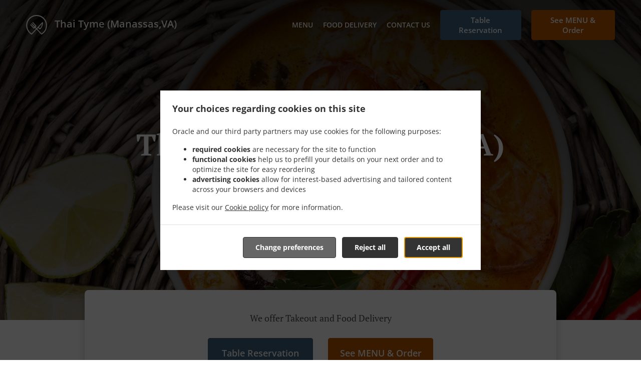

--- FILE ---
content_type: text/html; charset=utf-8
request_url: https://www.thaitymemanassas.com/
body_size: 30457
content:
<!DOCTYPE html><html lang="en"><head><meta name="glfDetectUserAgent" value="User" /><meta http-equiv="Content-Type" content="text/html; charset=UTF-8"><meta charset="utf-8"><meta name="viewport" content="width=device-width, initial-scale=1.0, maximum-scale=1.0, user-scalable=0"><meta name="language" content="en"><meta name="description" content="Order Online for Takeout / Delivery or Book a Table. Here at Thai Tyme (Manassas,VA) - Manassas you&#039;ll experience delicious Asian, Thai cuisine. Try our mouth-watering dishes, carefully prepared with fresh ingredients! At Thai Tyme (Manassas,VA), our recipe for success is simple – Great food &amp; care makes customers return every time."><meta name="keywords" content="thai tyme (manassas,va) order online asian, thai"><meta property="og:title" content="Thai Tyme (Manassas,VA) - Food delivery - Manassas - Order online"><meta property="og:type" content="website"><meta property="og:url" content="https://www.thaitymemanassas.com/"><meta property="og:image" content="https://www.fbgcdn.com/pictures/ff8e0f4f-26bf-42f8-9afb-b353be633261.jpg"><meta property="og:description" content="Order Online for Takeout / Delivery or Book a Table. Here at Thai Tyme (Manassas,VA) - Manassas you&#039;ll experience delicious Asian, Thai cuisine. Try our mouth-watering dishes, carefully prepared with fresh ingredients! At Thai Tyme (Manassas,VA), our recipe for success is simple – Great food &amp; care makes customers return every time."><meta property="og:site_name" content="Thai Tyme (Manassas,VA)"><meta name="twitter:card" content="summary_large_image"><meta property="twitter:domain" content="thaitymemanassas.com"><meta property="twitter:url" content="https://www.thaitymemanassas.com/"><meta name="twitter:title" content="Thai Tyme (Manassas,VA) - Food delivery - Manassas - Order online"><meta name="twitter:description" content="Order Online for Takeout / Delivery or Book a Table. Here at Thai Tyme (Manassas,VA) - Manassas you&#039;ll experience delicious Asian, Thai cuisine. Try our mouth-watering dishes, carefully prepared with fresh ingredients! At Thai Tyme (Manassas,VA), our recipe for success is simple – Great food &amp; care makes customers return every time."><meta name="twitter:image" content="https://www.fbgcdn.com/pictures/ff8e0f4f-26bf-42f8-9afb-b353be633261.jpg"><title>Thai Tyme (Manassas,VA) - Food delivery - Manassas - Order online</title><link rel="preload" href="https://www.fbgcdn.com/pictures/ff8e0f4f-26bf-42f8-9afb-b353be633261.jpg" as="image"><link rel="icon shortcut" href="https://www.fbgcdn.com/websites/img/ico-32.png"><script>!function(){const e=function(e){if(e.href&&0===e.href.indexOf("https://fonts.googleapis.com"))return!0},n=document.getElementsByTagName("head")[0],t=n.insertBefore;n.insertBefore=function(o,f){e(o)||t.call(n,o,f)};const o=n.appendChild;n.appendChild=function(t){e(t)||o.call(n,t)}}();</script><script>window.checkPageSpeedCrawler=window.checkPageSpeedCrawler||function(){var e=document.querySelector('meta[name="glfDetectUserAgent"]')?document.querySelector('meta[name="glfDetectUserAgent"]').getAttribute("value"):"";return navigator.userAgent.indexOf("Speed Insights")>0||e.indexOf("Chrome-Lighthouse")>0||e.indexOf("Googlebot")>0};</script><style>@font-face{font-family:'Open Sans';font-style:normal;font-weight:300;font-display:swap;src:url('https://www.fbgcdn.com/websites/fonts/open-sans-v34-vietnamese_latin-ext_latin_hebrew_greek-ext_greek_cyrillic-ext_cyrillic-300.eot');src:local(''),url('https://www.fbgcdn.com/websites/fonts/open-sans-v34-vietnamese_latin-ext_latin_hebrew_greek-ext_greek_cyrillic-ext_cyrillic-300.eot?#iefix') format('embedded-opentype'),url('https://www.fbgcdn.com/websites/fonts/open-sans-v34-vietnamese_latin-ext_latin_hebrew_greek-ext_greek_cyrillic-ext_cyrillic-300.woff2') format('woff2'),url('https://www.fbgcdn.com/websites/fonts/open-sans-v34-vietnamese_latin-ext_latin_hebrew_greek-ext_greek_cyrillic-ext_cyrillic-300.woff') format('woff'),url('https://www.fbgcdn.com/websites/fonts/open-sans-v34-vietnamese_latin-ext_latin_hebrew_greek-ext_greek_cyrillic-ext_cyrillic-300.ttf') format('truetype'),url('https://www.fbgcdn.com/websites/fonts/open-sans-v34-vietnamese_latin-ext_latin_hebrew_greek-ext_greek_cyrillic-ext_cyrillic-300.svg#OpenSans') format('svg')}@font-face{font-family:'Open Sans';font-style:normal;font-weight:400;font-display:swap;src:url('https://www.fbgcdn.com/websites/fonts/open-sans-v34-vietnamese_latin-ext_latin_hebrew_greek-ext_greek_cyrillic-ext_cyrillic-regular.eot');src:local(''),url('https://www.fbgcdn.com/websites/fonts/open-sans-v34-vietnamese_latin-ext_latin_hebrew_greek-ext_greek_cyrillic-ext_cyrillic-regular.eot?#iefix') format('embedded-opentype'),url('https://www.fbgcdn.com/websites/fonts/open-sans-v34-vietnamese_latin-ext_latin_hebrew_greek-ext_greek_cyrillic-ext_cyrillic-regular.woff2') format('woff2'),url('https://www.fbgcdn.com/websites/fonts/open-sans-v34-vietnamese_latin-ext_latin_hebrew_greek-ext_greek_cyrillic-ext_cyrillic-regular.woff') format('woff'),url('https://www.fbgcdn.com/websites/fonts/open-sans-v34-vietnamese_latin-ext_latin_hebrew_greek-ext_greek_cyrillic-ext_cyrillic-regular.ttf') format('truetype'),url('https://www.fbgcdn.com/websites/fonts/open-sans-v34-vietnamese_latin-ext_latin_hebrew_greek-ext_greek_cyrillic-ext_cyrillic-regular.svg#OpenSans') format('svg')}@font-face{font-family:'Open Sans';font-style:normal;font-weight:600;font-display:swap;src:url('https://www.fbgcdn.com/websites/fonts/open-sans-v34-vietnamese_latin-ext_latin_hebrew_greek-ext_greek_cyrillic-ext_cyrillic-600.eot');src:local(''),url('https://www.fbgcdn.com/websites/fonts/open-sans-v34-vietnamese_latin-ext_latin_hebrew_greek-ext_greek_cyrillic-ext_cyrillic-600.eot?#iefix') format('embedded-opentype'),url('https://www.fbgcdn.com/websites/fonts/open-sans-v34-vietnamese_latin-ext_latin_hebrew_greek-ext_greek_cyrillic-ext_cyrillic-600.woff2') format('woff2'),url('https://www.fbgcdn.com/websites/fonts/open-sans-v34-vietnamese_latin-ext_latin_hebrew_greek-ext_greek_cyrillic-ext_cyrillic-600.woff') format('woff'),url('https://www.fbgcdn.com/websites/fonts/open-sans-v34-vietnamese_latin-ext_latin_hebrew_greek-ext_greek_cyrillic-ext_cyrillic-600.ttf') format('truetype'),url('https://www.fbgcdn.com/websites/fonts/open-sans-v34-vietnamese_latin-ext_latin_hebrew_greek-ext_greek_cyrillic-ext_cyrillic-600.svg#OpenSans') format('svg')}@font-face{font-family:'Open Sans';font-style:normal;font-weight:700;font-display:swap;src:url('https://www.fbgcdn.com/websites/fonts/open-sans-v34-vietnamese_latin-ext_latin_hebrew_greek-ext_greek_cyrillic-ext_cyrillic-700.eot');src:local(''),url('https://www.fbgcdn.com/websites/fonts/open-sans-v34-vietnamese_latin-ext_latin_hebrew_greek-ext_greek_cyrillic-ext_cyrillic-700.eot?#iefix') format('embedded-opentype'),url('https://www.fbgcdn.com/websites/fonts/open-sans-v34-vietnamese_latin-ext_latin_hebrew_greek-ext_greek_cyrillic-ext_cyrillic-700.woff2') format('woff2'),url('https://www.fbgcdn.com/websites/fonts/open-sans-v34-vietnamese_latin-ext_latin_hebrew_greek-ext_greek_cyrillic-ext_cyrillic-700.woff') format('woff'),url('https://www.fbgcdn.com/websites/fonts/open-sans-v34-vietnamese_latin-ext_latin_hebrew_greek-ext_greek_cyrillic-ext_cyrillic-700.ttf') format('truetype'),url('https://www.fbgcdn.com/websites/fonts/open-sans-v34-vietnamese_latin-ext_latin_hebrew_greek-ext_greek_cyrillic-ext_cyrillic-700.svg#OpenSans') format('svg')}@font-face{font-family:'Open Sans';font-style:italic;font-weight:400;font-display:swap;src:url('https://www.fbgcdn.com/websites/fonts/open-sans-v34-vietnamese_latin-ext_latin_hebrew_greek-ext_greek_cyrillic-ext_cyrillic-italic.eot');src:local(''),url('https://www.fbgcdn.com/websites/fonts/open-sans-v34-vietnamese_latin-ext_latin_hebrew_greek-ext_greek_cyrillic-ext_cyrillic-italic.eot?#iefix') format('embedded-opentype'),url('https://www.fbgcdn.com/websites/fonts/open-sans-v34-vietnamese_latin-ext_latin_hebrew_greek-ext_greek_cyrillic-ext_cyrillic-italic.woff2') format('woff2'),url('https://www.fbgcdn.com/websites/fonts/open-sans-v34-vietnamese_latin-ext_latin_hebrew_greek-ext_greek_cyrillic-ext_cyrillic-italic.woff') format('woff'),url('https://www.fbgcdn.com/websites/fonts/open-sans-v34-vietnamese_latin-ext_latin_hebrew_greek-ext_greek_cyrillic-ext_cyrillic-italic.ttf') format('truetype'),url('https://www.fbgcdn.com/websites/fonts/open-sans-v34-vietnamese_latin-ext_latin_hebrew_greek-ext_greek_cyrillic-ext_cyrillic-italic.svg#OpenSans') format('svg')}@font-face{font-family:'Open Sans';src:url('https://www.fbgcdn.com/websites/fonts/OpenSans-BoldItalic.eot');src:local(''),url('https://www.fbgcdn.com/websites/fonts/OpenSans-BoldItalic.eot?#iefix') format('embedded-opentype'),url('https://www.fbgcdn.com/websites/fonts/OpenSans-BoldItalic.woff2') format('woff2'),url('https://www.fbgcdn.com/websites/fonts/OpenSans-BoldItalic.woff') format('woff'),url('https://www.fbgcdn.com/websites/fonts/OpenSans-BoldItalic.ttf') format('truetype'),url('https://www.fbgcdn.com/websites/fonts/OpenSans-BoldItalic.svg#OpenSans-BoldItalic') format('svg');font-weight:bold;font-style:italic;font-display:swap}@font-face{font-family:'PT Serif';font-style:normal;font-weight:300;font-display:swap;src:url('https://www.fbgcdn.com/websites/fonts/pt-serif-v17-latin-ext_latin_cyrillic-ext_cyrillic-regular.eot');src:local(''),url('https://www.fbgcdn.com/websites/fonts/pt-serif-v17-latin-ext_latin_cyrillic-ext_cyrillic-regular.eot?#iefix') format('embedded-opentype'),url('https://www.fbgcdn.com/websites/fonts/pt-serif-v17-latin-ext_latin_cyrillic-ext_cyrillic-regular.woff2') format('woff2'),url('https://www.fbgcdn.com/websites/fonts/pt-serif-v17-latin-ext_latin_cyrillic-ext_cyrillic-regular.woff') format('woff'),url('https://www.fbgcdn.com/websites/fonts/pt-serif-v17-latin-ext_latin_cyrillic-ext_cyrillic-regular.ttf') format('truetype'),url('https://www.fbgcdn.com/websites/fonts/pt-serif-v17-latin-ext_latin_cyrillic-ext_cyrillic-regular.svg#PTSerif') format('svg')}@font-face{font-family:'PT Serif';font-style:normal;font-weight:400;font-display:swap;src:url('https://www.fbgcdn.com/websites/fonts/pt-serif-v17-latin-ext_latin_cyrillic-ext_cyrillic-regular.eot');src:local(''),url('https://www.fbgcdn.com/websites/fonts/pt-serif-v17-latin-ext_latin_cyrillic-ext_cyrillic-regular.eot?#iefix') format('embedded-opentype'),url('https://www.fbgcdn.com/websites/fonts/pt-serif-v17-latin-ext_latin_cyrillic-ext_cyrillic-regular.woff2') format('woff2'),url('https://www.fbgcdn.com/websites/fonts/pt-serif-v17-latin-ext_latin_cyrillic-ext_cyrillic-regular.woff') format('woff'),url('https://www.fbgcdn.com/websites/fonts/pt-serif-v17-latin-ext_latin_cyrillic-ext_cyrillic-regular.ttf') format('truetype'),url('https://www.fbgcdn.com/websites/fonts/pt-serif-v17-latin-ext_latin_cyrillic-ext_cyrillic-regular.svg#PTSerif') format('svg')}@font-face{font-family:'PT Serif';font-style:normal;font-weight:600;font-display:swap;src:url('https://www.fbgcdn.com/websites/fonts/pt-serif-v17-latin-ext_latin_cyrillic-ext_cyrillic-700.eot');src:local(''),url('https://www.fbgcdn.com/websites/fonts/pt-serif-v17-latin-ext_latin_cyrillic-ext_cyrillic-700.eot?#iefix') format('embedded-opentype'),url('https://www.fbgcdn.com/websites/fonts/pt-serif-v17-latin-ext_latin_cyrillic-ext_cyrillic-700.woff2') format('woff2'),url('https://www.fbgcdn.com/websites/fonts/pt-serif-v17-latin-ext_latin_cyrillic-ext_cyrillic-700.woff') format('woff'),url('https://www.fbgcdn.com/websites/fonts/pt-serif-v17-latin-ext_latin_cyrillic-ext_cyrillic-700.ttf') format('truetype'),url('https://www.fbgcdn.com/websites/fonts/pt-serif-v17-latin-ext_latin_cyrillic-ext_cyrillic-700.svg#PTSerif') format('svg')}@font-face{font-family:'PT Serif';font-style:normal;font-weight:700;font-display:swap;src:url('https://www.fbgcdn.com/websites/fonts/pt-serif-v17-latin-ext_latin_cyrillic-ext_cyrillic-700.eot');src:local(''),url('https://www.fbgcdn.com/websites/fonts/pt-serif-v17-latin-ext_latin_cyrillic-ext_cyrillic-700.eot?#iefix') format('embedded-opentype'),url('https://www.fbgcdn.com/websites/fonts/pt-serif-v17-latin-ext_latin_cyrillic-ext_cyrillic-700.woff2') format('woff2'),url('https://www.fbgcdn.com/websites/fonts/pt-serif-v17-latin-ext_latin_cyrillic-ext_cyrillic-700.woff') format('woff'),url('https://www.fbgcdn.com/websites/fonts/pt-serif-v17-latin-ext_latin_cyrillic-ext_cyrillic-700.ttf') format('truetype'),url('https://www.fbgcdn.com/websites/fonts/pt-serif-v17-latin-ext_latin_cyrillic-ext_cyrillic-700.svg#PTSerif') format('svg')}@font-face{font-family:'PT Serif';font-style:italic;font-weight:400;font-display:swap;src:url('https://www.fbgcdn.com/websites/fonts/pt-serif-v17-latin-ext_latin_cyrillic-ext_cyrillic-italic.eot');src:local(''),url('https://www.fbgcdn.com/websites/fonts/pt-serif-v17-latin-ext_latin_cyrillic-ext_cyrillic-italic.eot?#iefix') format('embedded-opentype'),url('https://www.fbgcdn.com/websites/fonts/pt-serif-v17-latin-ext_latin_cyrillic-ext_cyrillic-italic.woff2') format('woff2'),url('https://www.fbgcdn.com/websites/fonts/pt-serif-v17-latin-ext_latin_cyrillic-ext_cyrillic-italic.woff') format('woff'),url('https://www.fbgcdn.com/websites/fonts/pt-serif-v17-latin-ext_latin_cyrillic-ext_cyrillic-italic.ttf') format('truetype'),url('https://www.fbgcdn.com/websites/fonts/pt-serif-v17-latin-ext_latin_cyrillic-ext_cyrillic-italic.svg#PTSerif') format('svg')}@font-face{font-family:'PT Serif';font-style:italic;font-weight:700;font-display:swap;src:url('https://www.fbgcdn.com/websites/fonts/pt-serif-v17-latin-ext_latin_cyrillic-ext_cyrillic-700italic.eot');src:local(''),url('https://www.fbgcdn.com/websites/fonts/pt-serif-v17-latin-ext_latin_cyrillic-ext_cyrillic-700italic.eot?#iefix') format('embedded-opentype'),url('https://www.fbgcdn.com/websites/fonts/pt-serif-v17-latin-ext_latin_cyrillic-ext_cyrillic-700italic.woff2') format('woff2'),url('https://www.fbgcdn.com/websites/fonts/pt-serif-v17-latin-ext_latin_cyrillic-ext_cyrillic-700italic.woff') format('woff'),url('https://www.fbgcdn.com/websites/fonts/pt-serif-v17-latin-ext_latin_cyrillic-ext_cyrillic-700italic.ttf') format('truetype'),url('https://www.fbgcdn.com/websites/fonts/pt-serif-v17-latin-ext_latin_cyrillic-ext_cyrillic-700italic.svg#PTSerif') format('svg')}/*! normalize.css v4.1.1 | MIT License | github.com/necolas/normalize.css */html{font-family:sans-serif;-ms-text-size-adjust:100%;-webkit-text-size-adjust:100%}body{margin:0}article,aside,details,figcaption,figure,footer,header,main,menu,nav,section,summary{display:block}audio,canvas,progress,video{display:inline-block}audio:not([controls]){display:none;height:0}progress{vertical-align:baseline}template,[hidden]{display:none}a{background-color:transparent;-webkit-text-decoration-skip:objects}a:active,a:hover{outline-width:0}abbr[title]{border-bottom:none;text-decoration:underline;-webkit-text-decoration:underline dotted;text-decoration:underline dotted}b,strong{font-weight:inherit}b,strong{font-weight:bolder}dfn{font-style:italic}h1{font-size:2em;margin:.67em 0}mark{background-color:#ff0;color:#000}small{font-size:80%}sub,sup{font-size:75%;line-height:0;position:relative;vertical-align:baseline}sub{bottom:-0.25em}sup{top:-0.5em}img{border-style:none}svg:not(:root){overflow:hidden}code,kbd,pre,samp{font-family:monospace, monospace;font-size:1em}figure{margin:1em 40px}hr{-webkit-box-sizing:content-box;box-sizing:content-box;height:0;overflow:visible}button,input,select,textarea{font:inherit;margin:0}optgroup{font-weight:bold}button,input{overflow:visible}button,select{text-transform:none}button,html [type="button"],[type="reset"],[type="submit"]{-webkit-appearance:button}button::-moz-focus-inner,[type="button"]::-moz-focus-inner,[type="reset"]::-moz-focus-inner,[type="submit"]::-moz-focus-inner{border-style:none;padding:0}button:-moz-focusring,[type="button"]:-moz-focusring,[type="reset"]:-moz-focusring,[type="submit"]:-moz-focusring{outline:1px dotted ButtonText}fieldset{border:1px solid #c0c0c0;margin:0 2px;padding:.35em .625em .75em}legend{-webkit-box-sizing:border-box;box-sizing:border-box;color:inherit;display:table;max-width:100%;padding:0;white-space:normal}textarea{overflow:auto}[type="checkbox"],[type="radio"]{-webkit-box-sizing:border-box;box-sizing:border-box;padding:0}[type="number"]::-webkit-inner-spin-button,[type="number"]::-webkit-outer-spin-button{height:auto}[type="search"]{-webkit-appearance:textfield;outline-offset:-2px}[type="search"]::-webkit-search-cancel-button,[type="search"]::-webkit-search-decoration{-webkit-appearance:none}::-webkit-input-placeholder{color:inherit;opacity:.54}::-webkit-file-upload-button{-webkit-appearance:button;font:inherit}body,div,p,span,section,header,nav,footer,a,ul,li,svg{-webkit-box-sizing:border-box;box-sizing:border-box}body:focus,div:focus,p:focus,span:focus,section:focus,header:focus,nav:focus,footer:focus,a:focus,ul:focus,li:focus,svg:focus{outline:2px solid #528FCC}body{font-family:"Open Sans",sans-serif;font-size:16px;color:#4D4D4D;background-color:#fff}h1,h2,h3,h4{font-family:"PT Serif",serif;text-align:center}h1{font-size:40px;font-weight:bold;text-transform:capitalize}h2{font-size:32px;font-weight:normal}hr{display:block;width:80px;height:3px;background-color:#BD5902;border:none;margin:30px auto 40px}@media (min-width: 1024px){hr{margin:30px auto 60px}}section{margin:80px 24px;background-color:#fff}section h1{margin:0}section h2{color:#4d4d4d;margin:0;line-height:1em;text-transform:capitalize;word-wrap:break-word}@media (min-width: 1024px){section{margin:100px auto;max-width:942px}section:first-of-type:not(.real-time){margin-top:100px}section h2{font-size:40px}}.d-none{display:none}.d-flex{display:-webkit-box !important;display:-ms-flexbox !important;display:flex !important}.flex-column{-webkit-box-orient:vertical;-webkit-box-direction:normal;-ms-flex-direction:column;flex-direction:column}.ml-auto{margin-left:auto !important}.mt-auto{margin-top:auto !important}.mt-0{margin-top:0 !important}.w-100{width:100% !important}.pr-2{padding-right:.5rem !important}.pt-2{padding-top:.5rem !important}.pt-3{padding-top:1rem !important}.pl-2{padding-left:.5rem !important}.pl-4{padding-left:1rem !important}.separator{width:100%;border-top:solid 1px #e6e6e6;margin:.75rem 0}.cta-button{padding:12.5px;-webkit-box-sizing:border-box;box-sizing:border-box;background-color:#BD5902;border:1px solid #BD5902;border-radius:4px;color:#fff;font-size:15px;font-weight:600;line-height:15px;text-align:center;cursor:pointer;-webkit-user-select:none;-moz-user-select:none;-ms-user-select:none;user-select:none;text-decoration:none !important;margin:3px}.cta-button:hover{background-color:#a94f02}.cta-button:active{-webkit-transform:translateY(1px);transform:translateY(1px)}.cta-button:focus{border-color:#ffffff !important;z-index:9}.cta-button.neutral{background-color:#ffffff;color:#4d4d4d;border:1px solid #16151380}.cta-button.neutral:hover{background-color:#fafafa}.cta-button.reservation{background-color:#3e617d;border:1px solid #3e617d}.cta-button.reservation:hover{background-color:#37566f}.center-text{text-align:center}.cookie-consent-manager-backdrop{position:fixed;display:-webkit-box;display:-ms-flexbox;display:flex;-ms-flex-line-pack:center;align-content:center;-webkit-box-pack:center;-ms-flex-pack:center;justify-content:center;-ms-flex-wrap:wrap;flex-wrap:wrap;-webkit-box-orient:horizontal;-webkit-box-direction:normal;-ms-flex-direction:row;flex-direction:row;width:100%;height:100%;z-index:9999}.body-overflow-hidden{overflow:hidden}.cookie-consent-manager-backdrop{background:rgba(0,0,0,0.7)}.cookie-consent-manager-display-none{display:none !important}.cookie-consent-manager-body{width:640px;min-height:200px;background:white;color:#333333}@media (max-width: 1024px){.cookie-consent-manager-body{position:fixed;width:100%;bottom:0}}.cookie-consent-manager-description{margin:24px}.cookie-consent-manager-description>h3{font-family:"Open Sans",sans-serif;font-style:normal;font-weight:700;font-size:18px;line-height:24px;text-align:left;margin-bottom:24px}.cookie-consent-manager-description>p,li{font-family:"Open Sans",sans-serif;font-style:normal;font-weight:400;font-size:14px;line-height:20px}.cookie-consent-manager-actions{display:-webkit-box;display:-ms-flexbox;display:flex;-webkit-box-orient:horizontal;-webkit-box-direction:reverse;-ms-flex-direction:row-reverse;flex-direction:row-reverse;-ms-flex-wrap:wrap;flex-wrap:wrap;margin:24px}@media (max-width: 1024px){.cookie-consent-manager-actions{-webkit-box-orient:vertical;-webkit-box-direction:reverse;-ms-flex-direction:column-reverse;flex-direction:column-reverse}}.cookie-consent-manager-separator{display:block;margin:24px 0;width:100%;height:1px;background-color:#e1e1e1;border:none}.cookie-consent-manager-button{background:#FFFFFF;-webkit-box-shadow:0 1px 1px rgba(0,0,0,0);box-shadow:0 1px 1px rgba(0,0,0,0);border:1px solid #333333;border-radius:4px;padding:10px 24px;font-family:"Open Sans",sans-serif;font-style:normal;font-weight:700;font-size:14px;line-height:20px;cursor:pointer}.cookie-consent-manager-accessibility:focus-visible{outline:3px solid #2a71dc !important}.cookie-consent-manager-button-confirm-all{background-color:#666666;color:white}.cookie-consent-manager-button-reject{margin-right:12px}@media (max-width: 1024px){.cookie-consent-manager-button-reject{margin-right:0;margin-bottom:8px}}.cookie-consent-manager-button-approve{margin-right:12px;background:#333333;color:#FFFFFF;line-height:20px}@media (max-width: 1024px){.cookie-consent-manager-button-approve{margin-right:0;margin-bottom:8px}}.cookie-consent-manager-options{padding-left:24px;padding-right:24px;max-height:463px;overflow:auto}.cookie-consent-manager-option{background:#F5F5F5}.cookie-consent-manager-option-header{font-family:"Open Sans",sans-serif;font-style:normal;font-weight:700;font-size:14px;line-height:24px;display:-webkit-box;display:-ms-flexbox;display:flex;margin-bottom:8px}.cookie-consent-manager-option-header p{margin-top:12px;margin-right:12px;margin-left:8px}.cookie-consent-manager-option-header p:first-child{margin-right:0;margin-left:12px;cursor:pointer}.cookie-consent-manager-option-header>.cookie-consent-manager-option-description>.option-icon::after{content:'\02795'}.cookie-consent-manager-option-header>.cookie-consent-manager-option-description>.option-icon.active::after{content:'\02796'}.cookie-consent-manager-option-description{display:-webkit-box;display:-ms-flexbox;display:flex}.cookie-consent-manager-option-body>p{margin-top:0;font-size:14px;margin-left:39px;margin-right:24px;font-family:"Open Sans",sans-serif;line-height:20px}.cookie-consent-manager-option-body{display:none;padding-bottom:24px;margin-bottom:8px}.cookie-consent-manager-option-body ul{margin-top:0;margin-left:16px}.cookie-consent-manager-toggle{-ms-flex-item-align:center;align-self:center;margin-left:auto;margin-right:16px}.cookie-consent-manager-switch{position:relative;display:inline-block;width:38px;height:20px}.cookie-consent-manager-switch input{opacity:0;width:0;height:0}.cookie-consent-manager-slider{position:absolute;cursor:pointer;top:0;left:0;right:0;bottom:0;background-color:#ccc;-webkit-transition:.4s;transition:.4s}.cookie-consent-manager-slider:before{position:absolute;content:"";height:16px;width:16px;left:2px;bottom:2px;background-color:white;-webkit-transition:.4s;transition:.4s}.cookie-consent-manager-description>p #read-policy,.cookie-consent-manager-description>p #change-options{text-decoration:underline;font-weight:700;cursor:pointer;color:#333333}.cookie-consent-manager-description>p #read-policy{font-weight:400}.cookie-consent-manager-option-body>p #view-required-cookies-link,.cookie-consent-manager-option-body>p #view-functional-cookies-link,.cookie-consent-manager-option-body>p #view-advertising-cookies-link{text-decoration:underline;font-weight:400;cursor:pointer}input:checked+.cookie-consent-manager-slider{background-color:#528FCC}input:disabled+.cookie-consent-manager-slider{opacity:.5}input:focus+.cookie-consent-manager-slider{-webkit-box-shadow:0 0 1px #528FCC;box-shadow:0 0 1px #528FCC}input:checked+.cookie-consent-manager-slider:before{-webkit-transform:translateX(18px);transform:translateX(18px)}.cookie-consent-manager-slider.round{border-radius:34px}.cookie-consent-manager-slider.round:before{border-radius:50%}.wrapper{width:100%;overflow:hidden}.hidden{position:absolute;left:-10000px;top:auto;height:0;overflow:hidden}.hidden-screen-reader{position:absolute;left:-10000px;top:auto;overflow:hidden}.display-none{display:none !important}@media (min-width: 1024px){.wrapper-boxed{background-image:url("https://www.fbgcdn.com/websites/img/background.jpg");background-repeat:repeat}.wrapper-boxed>.wrapper{width:1024px;margin:0 auto;-webkit-box-shadow:0 0 10px rgba(0,0,0,0.08);box-shadow:0 0 10px rgba(0,0,0,0.08);background-color:#fff}.wrapper-boxed .nav-announcement-container{width:1024px;margin:0 auto}.wrapper-boxed .nav-header-container{width:1024px;margin:0 auto}.wrapper-boxed .nav-header{margin:0 auto}.wrapper-boxed section.disclaimer-container{margin-top:150px}}.nav-container{position:fixed;top:0;left:0;right:0;color:#fff;z-index:3}.nav-announcement-container{background-color:#EF4E4B;-webkit-transition:-webkit-transform .3s ease-out;transition:-webkit-transform .3s ease-out;transition:transform .3s ease-out;transition:transform .3s ease-out, -webkit-transform .3s ease-out}.nav-announcement{padding:0 16px;margin:0 auto;display:-webkit-box;display:-ms-flexbox;display:flex;-webkit-box-orient:horizontal;-webkit-box-direction:normal;-ms-flex-direction:row;flex-direction:row;gap:16px;font-size:12px;font-weight:400;line-height:16px}@media (min-width: 1024px){.nav-announcement{max-width:942px;padding:0}}.nav-announcement .nav-announcement-message{margin:16px 0;-webkit-box-flex:1;-ms-flex:1;flex:1}.nav-announcement .nav-announcement-message .nav-announcement-name{display:-webkit-box;display:-ms-flexbox;display:flex;-webkit-box-orient:horizontal;-webkit-box-direction:normal;-ms-flex-direction:row;flex-direction:row;gap:16px;-webkit-box-align:center;-ms-flex-align:center;align-items:center;font-size:24px;font-weight:400;line-height:26px;text-align:left}.nav-announcement .nav-announcement-message .nav-announcement-name>svg{fill:#fff;width:32px;height:32px;-webkit-box-flex:0;-ms-flex:0 0 32px;flex:0 0 32px}.nav-announcement .nav-announcement-message .nav-announcement-description{margin-left:48px;margin-top:8px}.nav-announcement .nav-announcement-message .nav-announcement-description p{margin:0}.nav-announcement .nav-announcement-close{background-color:rgba(0,0,0,0.1);display:-webkit-box;display:-ms-flexbox;display:flex;-webkit-box-align:center;-ms-flex-align:center;align-items:center;cursor:pointer}.nav-announcement .nav-announcement-close>svg{width:16px;height:16px;fill:#A13532;fill:rgba(0,0,0,0.3);margin:16px}.nav-announcement .nav-announcement-close:hover{background-color:rgba(0,0,0,0.13)}.nav-announcement .nav-announcement-close:hover>svg{fill:rgba(0,0,0,0.4)}.nav-announcement-placeholder{background-color:#1e3446;-webkit-transition:max-height .2s ease-out;transition:max-height .2s ease-out}.nav-header-container{background-color:transparent;font-size:14px;-webkit-transition:background-color .3s ease-out;transition:background-color .3s ease-out}@media (min-width: 1024px){.nav-header-container{padding:0 50px}}.nav-header-container.active{background-color:#1e3446}.nav-header{display:-webkit-box;display:-ms-flexbox;display:flex;position:relative;-webkit-box-align:center;-ms-flex-align:center;align-items:center;padding:16px;font-size:14px;margin:0 auto}.nav-header .nav-header-icon>svg{height:28px;fill:#fff;margin-right:10px;vertical-align:middle}.nav-header .nav-header-name{font-weight:600;text-decoration:none;color:#fff;white-space:nowrap;overflow:hidden;display:block;text-overflow:ellipsis;padding-right:20px}.nav-header .nav-header-menu{padding:20px 16px;margin:-20px -16px;-webkit-box-flex:1;-ms-flex-positive:1;flex-grow:1}.nav-header .nav-header-menu>svg{fill:#fff;vertical-align:middle;cursor:pointer}.nav-header .nav-header-menu .nav-open-menu{width:26px;height:17px;float:right}.nav-header .nav-header-menu .nav-hide-menu{display:none;width:20px;height:19px;float:right}.nav-header .nav-header-menu.active>.nav-open-menu{display:none}.nav-header .nav-header-menu.active>.nav-hide-menu{display:block}@media (min-width: 1024px){.nav-header{max-width:1300px;padding:18px 0;-ms-flex-wrap:wrap;flex-wrap:wrap}.nav-header .nav-header-name{font-size:20px;max-width:510px;-ms-flex-negative:0;flex-shrink:0;padding-right:0;padding-left:2px}.nav-header .nav-header-icon>svg{height:40px}.nav-header .nav-header-menu{-webkit-box-flex:1;-ms-flex-positive:1;flex-grow:1;-ms-flex-negative:1;flex-shrink:1;padding:0;margin:0;overflow:hidden}.nav-header .nav-header-menu>.nav-open-menu,.nav-header .nav-header-menu>.nav-hide-menu{display:none !important}}.nav-expanded-menu{visibility:hidden;opacity:0;-webkit-transition:visibility 0s linear .4s,opacity .4s ease-out;transition:visibility 0s linear .4s,opacity .4s ease-out;position:absolute;left:0;right:0;top:100%;background-color:#1e3446;-webkit-box-shadow:0 1px 3px rgba(0,0,0,0.15);box-shadow:0 1px 3px rgba(0,0,0,0.15);max-height:calc(100vh - 60px);overflow:auto}.nav-expanded-menu .cta-button{display:block;padding:10px;font-weight:600;font-size:15px;line-height:20px;padding:9px 15px;margin:0px 10px}@media (min-width: 1024px){.nav-expanded-menu .cta-button{white-space:normal;-webkit-box-align:center;-ms-flex-align:center;align-items:center;display:-webkit-box;display:-ms-flexbox;display:flex}}.nav-header-menu.active>.nav-expanded-menu{visibility:visible;opacity:1;-webkit-transition:visibility 0s linear 0s,opacity .4s ease-out;transition:visibility 0s linear 0s,opacity .4s ease-out}.nav-expanded-menu>ul{margin:0;padding:0}.nav-expanded-menu>ul>li{list-style-type:none;text-align:center}.nav-expanded-menu>ul>li.nav-cta{display:none}@media (min-width: 1024px){.nav-expanded-menu>ul>li.nav-cta{display:-webkit-box;display:-ms-flexbox;display:flex;-webkit-box-orient:horizontal;-webkit-box-direction:normal;-ms-flex-direction:row;flex-direction:row;padding:15px;-webkit-box-pack:center;-ms-flex-pack:center;justify-content:center}}.nav-expanded-menu>ul>li>a{display:block;padding:15px;color:rgba(255,255,255,0.6);font-size:14px;font-weight:600;text-transform:uppercase;text-decoration:none;line-height:1em}.nav-expanded-menu>ul>li>a:hover,.nav-expanded-menu>ul>li>a:focus,.nav-expanded-menu>ul>li>a:visited{color:rgba(255,255,255,0.6);text-decoration:none}@media (min-width: 1024px){.nav-expanded-menu{visibility:visible;opacity:1;position:static;background-color:transparent;-webkit-box-shadow:none;box-shadow:none;-webkit-transition:none;transition:none}.nav-expanded-menu>ul{display:-webkit-box;display:-ms-flexbox;display:flex;-webkit-box-align:center;-ms-flex-align:center;align-items:center;-webkit-box-pack:end;-ms-flex-pack:end;justify-content:flex-end}.nav-expanded-menu>ul>li{padding:0;margin:0 10px;text-overflow:ellipsis;white-space:nowrap;-ms-flex-negative:1;flex-shrink:1;max-width:30%}.nav-expanded-menu>ul>li.nav-cta{padding:2px 2px 2px 0px;max-width:40%}.nav-expanded-menu>ul>li.nav-cta :last-child{margin-right:0}.nav-expanded-menu>ul>li.nav-cta :first-child{margin-left:0}.nav-expanded-menu>ul>li:first-of-type{margin-left:0}.nav-expanded-menu>ul>li:last-of-type{-ms-flex-negative:0;flex-shrink:0;-webkit-box-flex:0;-ms-flex-positive:0;flex-grow:0;margin-right:0;border-radius:3px;display:-webkit-box;display:-ms-flexbox;display:flex}.nav-expanded-menu>ul>li>a,.nav-expanded-menu>ul>li>a:visited{display:inline;padding:0;color:#fff;-webkit-transition:color .3s ease-out;transition:color .3s ease-out}.nav-expanded-menu>ul>li>a:hover,.nav-expanded-menu>ul>li>a:focus{color:#NaNNaNNaN}}.staging-container.legal-page{margin-bottom:75px}.staging{min-height:50vh;-webkit-box-sizing:border-box;box-sizing:border-box;padding-top:70px;background-color:#000;position:relative;z-index:1;display:-webkit-box;display:-ms-flexbox;display:flex;-webkit-box-orient:vertical;-webkit-box-direction:normal;-ms-flex-direction:column;flex-direction:column;-webkit-box-pack:center;-ms-flex-pack:center;justify-content:center;-webkit-box-align:center;-ms-flex-align:center;align-items:center}.staging .staging-logo{display:block;text-align:center}.staging .staging-logo>svg{height:100px}.staging>h3{padding:10px;font-family:"Open Sans",sans-serif;background-color:rgba(0,0,0,0.5);color:#ccc;margin:auto 0 0 0;font-size:14px;font-weight:bold}.staging>h3>svg{display:none;width:13px;height:9px;fill:#ccc;margin:0 20px}.simple-page .staging{min-height:255px}@media (min-width: 1024px){.staging{height:640px}.staging .staging-logo>svg{height:150px}.staging>h3{font-size:16px;padding:20px}.staging>h3>svg{display:inline-block}.simple-page .staging{height:480px}}.staging-background{content:"";background-size:cover;background-position:center;top:0;left:0;bottom:0;right:0;position:absolute;z-index:-1}.staging-background:after{content:"";height:100%;position:absolute;top:0;left:0;right:0;background:-webkit-gradient(linear, left top, left bottom, from(rgba(0,0,0,0.75)), to(rgba(0,0,0,0.4)));background:linear-gradient(180deg, rgba(0,0,0,0.75) 0%, rgba(0,0,0,0.4) 100%)}.simple-page .staging-background:after{background:-webkit-gradient(linear, left top, left bottom, from(rgba(0,0,0,0.9)), to(rgba(0,0,0,0.7)));background:linear-gradient(180deg, rgba(0,0,0,0.9) 0%, rgba(0,0,0,0.7) 100%)}.staging-headlines{overflow:hidden;-webkit-box-flex:1;-ms-flex-positive:1;flex-grow:1;display:-webkit-box;display:-ms-flexbox;display:flex;-webkit-box-orient:vertical;-webkit-box-direction:normal;-ms-flex-direction:column;flex-direction:column;-webkit-box-pack:center;-ms-flex-pack:center;justify-content:center;margin-bottom:60px}.staging-headlines>h1{font-size:40px;font-weight:bold;color:#fff;padding:0 15px;margin:0;word-wrap:break-word}.staging-headlines>h2{font-family:"Open Sans",sans-serif;font-size:16px;font-weight:400;text-transform:uppercase;margin-top:20px;padding:0 15px;color:#fff}.simple-page .staging-headlines>h1{font-weight:normal;font-style:normal}.simple-page .staging-headlines>h2{font-size:22px;font-weight:400}@media (min-width: 1024px){.staging-headlines{max-width:942px}.staging-headlines>h1{font-size:60px}.staging-headlines>h2{font-size:24px}}.real-time{display:-webkit-box;display:-ms-flexbox;display:flex;-webkit-box-orient:vertical;-webkit-box-direction:normal;-ms-flex-direction:column;flex-direction:column;position:relative;background-color:#fff;padding:32px;-webkit-box-sizing:border-box;box-sizing:border-box;-webkit-box-shadow:0 4px 14px 0 rgba(0,0,0,0.2);box-shadow:0 4px 14px 0 rgba(0,0,0,0.2);border-radius:8px;z-index:1;margin-top:-60px}@media (min-width: 1024px){.real-time{margin-top:-60px;padding:40px;max-width:942px}}.real-time .real-time-header{font-weight:400;font-family:"PT Serif",serif;font-size:16px;line-height:20px;margin-bottom:24px}@media (min-width: 1024px){.real-time .real-time-header{font-size:18px;line-height:32px}}.real-time .real-time-button{position:relative;color:#4D4D4D;font-size:18px;line-height:32px;text-align:center}@media (min-width: 1024px){.real-time .real-time-button{-webkit-box-flex:1;-ms-flex-positive:1;flex-grow:1}.real-time .real-time-button>p{margin:0 0 20px;font-size:24px}}.real-time-buttons{display:-webkit-box;display:-ms-flexbox;display:flex;-webkit-box-pack:center;-ms-flex-pack:center;justify-content:center;-webkit-box-orient:horizontal;-webkit-box-direction:normal;-ms-flex-direction:row;flex-direction:row;-ms-flex-wrap:wrap;flex-wrap:wrap}.real-time-buttons .cta-button{font-size:15px;line-height:20px;padding:9px 15px;min-width:180px;height:50px;display:-webkit-box;display:-ms-flexbox;display:flex;-webkit-box-pack:center;-ms-flex-pack:center;justify-content:center;-webkit-box-align:center;-ms-flex-align:center;align-items:center;margin:6px 8px}@media (min-width: 1024px){.real-time-buttons .cta-button{height:60px;margin:0px 15px;font-size:18px;line-height:24px;min-width:210px;padding:17px 19px}}.isvg-circle-hang{-webkit-filter:drop-shadow(0 3px 14px rgba(0,0,0,0.25));filter:drop-shadow(0 3px 14px rgba(0,0,0,0.25))}.opening-hours-wrapper{display:-webkit-box;display:-ms-flexbox;display:flex;-webkit-box-pack:center;-ms-flex-pack:center;justify-content:center}.opening-hours{display:-webkit-box;display:-ms-flexbox;display:flex;-webkit-box-pack:center;-ms-flex-pack:center;justify-content:center;-webkit-box-orient:vertical;-webkit-box-direction:normal;-ms-flex-direction:column;flex-direction:column;gap:30px}.opening-hours .message,.opening-hours .hours{border:1px solid #16151380;border-radius:8px}.opening-hours .message{font-size:14px;font-weight:600;line-height:20px;text-align:center;color:#4D4D4D;padding:15px 23px}.opening-hours .message.red{color:#ffffff;border:1px solid #EF4E4B;background-color:#EF4E4B}.opening-hours .message>div{margin-top:16px}.opening-hours .hours{padding:23px;color:#4D4D4D;font-size:14px;font-weight:400;line-height:20px;display:-webkit-box;display:-ms-flexbox;display:flex;-webkit-box-orient:vertical;-webkit-box-direction:normal;-ms-flex-direction:column;flex-direction:column;gap:12px}@media (min-width: 1024px){.opening-hours .hours{font-size:16px;line-height:24px}}.opening-hours .hours .entry{display:-webkit-box;display:-ms-flexbox;display:flex;gap:12px;-webkit-box-align:center;-ms-flex-align:center;align-items:center}.opening-hours .hours .entry>div:first-of-type{-webkit-box-flex:1;-ms-flex-positive:1;flex-grow:1}.opening-hours .hours .entry>div:last-of-type{white-space:nowrap}@media (min-width: 1024px){.opening-hours .hours .entry{gap:32px}}.opening-hours .hours .entry-seperator{margin:12px 0;width:100%;height:1px;background-color:#16151380}.opening-hours .hours .entry-title{display:-webkit-box;display:-ms-flexbox;display:flex;gap:8px;font-weight:600;-webkit-box-align:center;-ms-flex-align:center;align-items:center}.opening-hours .hours .entry-title svg{width:24px;height:24px;fill:#4D4D4D}.gallery .gallery-description{text-align:center;margin-block:1em}.gallery .horizontal-list-container{width:100%;height:165px;overflow:hidden;display:-webkit-box;display:-ms-flexbox;display:flex;-webkit-box-pack:center;-ms-flex-pack:center;justify-content:center}.gallery .horizontal-list{height:200px;overflow:scroll;overflow-y:hidden;white-space:nowrap;display:-webkit-box;display:-ms-flexbox;display:flex;position:relative;gap:15px;-webkit-box-pack:start;-ms-flex-pack:start;justify-content:flex-start}.gallery .horizontal-list .entry{width:220px;height:165px;-ms-flex-negative:0;flex-shrink:0;position:relative;border-radius:4px;overflow:hidden}@media (hover:hover){.gallery .horizontal-list .entry>div{bottom:-50px !important}.gallery .horizontal-list .entry:hover img{-webkit-transform:scale(1.15);transform:scale(1.15)}.gallery .horizontal-list .entry:hover>div{bottom:0 !important}}.gallery .horizontal-list .entry img{width:220px;height:165px;-webkit-transition:-webkit-transform .35s ease;transition:-webkit-transform .35s ease;transition:transform .35s ease;transition:transform .35s ease, -webkit-transform .35s ease}.gallery .horizontal-list .entry>div{position:absolute;height:30px;bottom:0;left:0;right:0;text-align:center;color:#4D4D4D;font-size:13px;font-weight:700;padding:0 15px;line-height:30px;background-color:rgba(255,255,255,0.8);overflow:hidden;text-overflow:ellipsis;white-space:nowrap;-webkit-transition:bottom .35s ease;transition:bottom .35s ease}.gallery .horizontal-list .entry .gallery-image:focus img{outline:2px solid #528FCC;outline-offset:-2px}@media (min-width: 1024px){.gallery .horizontal-list-container{height:auto;overflow:auto;margin:60px 0 -30px 0}.gallery .horizontal-list{height:auto;overflow:auto;white-space:normal;-ms-flex-wrap:wrap;flex-wrap:wrap;max-width:942px;margin:0 auto;gap:30px;-webkit-box-pack:center;-ms-flex-pack:center;justify-content:center}.gallery .horizontal-list .entry{width:290px;height:220px}.gallery .horizontal-list .entry img{width:290px;height:220px}.gallery .horizontal-list .entry>div{height:50px;font-size:16px;padding:0 20px;line-height:50px}}.gallery .horizontal-list-overlay{width:18px;background:red;position:sticky;top:0;bottom:0;-ms-flex-negative:0;flex-shrink:0;z-index:1}.gallery .horizontal-list-overlay.left{left:0;margin-right:-15px;background:-webkit-gradient(linear, right top, left top, from(rgba(255,255,255,0)), to(#fff));background:linear-gradient(-90deg, rgba(255,255,255,0) 0%, #fff 100%)}.gallery .horizontal-list-overlay.right{right:0;margin-left:-15px;background:-webkit-gradient(linear, left top, right top, from(rgba(255,255,255,0)), to(#fff));background:linear-gradient(90deg, rgba(255,255,255,0) 0%, #fff 100%)}@media (min-width: 1024px){.gallery .horizontal-list-overlay{display:none}}.certificates .entry-container{display:-webkit-box;display:-ms-flexbox;display:flex;-ms-flex-wrap:wrap;flex-wrap:wrap;-webkit-box-pack:center;-ms-flex-pack:center;justify-content:center;gap:29px;margin:0 auto}.certificates .entry-container .entry{max-width:100%;border:1px solid #D9D9D9;border-radius:4px;-webkit-transition:border .4s ease-out,-webkit-box-shadow .4s ease-out;transition:border .4s ease-out,-webkit-box-shadow .4s ease-out;transition:border .4s ease-out,box-shadow .4s ease-out;transition:border .4s ease-out,box-shadow .4s ease-out,-webkit-box-shadow .4s ease-out;padding:31px 23px;text-align:center;color:#4D4D4D;text-decoration:none}.certificates .entry-container .entry .entry-content{max-width:100%;width:279px;overflow:hidden}@media (min-width: 1024px){.certificates .entry-container .entry .entry-content{width:165px;max-width:100%}}.certificates .entry-container .entry .entry-content svg{width:45px;height:45px;fill:#CCCCCC;margin-bottom:14px}.certificates .entry-container .entry .entry-content .entry-header{font-size:12px;font-weight:700;line-height:20px}.certificates .entry-container .entry .entry-content .entry-description{font-size:10px;font-weight:400;line-height:16px;margin-top:8px}@media (hover:hover){.certificates .entry-container .entry:hover{-webkit-box-shadow:0 4px 16px 0 rgba(0,0,0,0.1);box-shadow:0 4px 16px 0 rgba(0,0,0,0.1);border:1px solid #1e3446}}.certificates .entry-container .entry .entry-popup-background{display:none;position:fixed;top:0;left:0;right:0;bottom:0;background-color:rgba(0,0,0,0.8);z-index:10}.certificates .entry-container .entry.popup .entry-popup-background{display:block}.certificates .entry-container .entry.popup .entry-popup{display:block}.certificates .entry-container .entry .entry-popup{display:none;position:fixed;top:30%;left:50%;-webkit-transform:translateX(-50%);transform:translateX(-50%);background-color:#1e3446;border-radius:4px;padding:25px 30px;color:#fff;font-size:16px;text-align:left;line-height:24px;font-weight:bold;z-index:15}.certificates .entry-container .entry .entry-popup .links{display:-webkit-box;display:-ms-flexbox;display:flex}.certificates .entry-container .entry .entry-popup .links>div:first-of-type{margin-right:20px}.certificates .entry-container .entry .entry-popup .links a{color:#FFF;font-size:14px;text-decoration:underline;font-weight:normal}.awards{display:-webkit-box;display:-ms-flexbox;display:flex;-webkit-box-pack:center;-ms-flex-pack:center;justify-content:center;-ms-flex-wrap:wrap;flex-wrap:wrap;gap:30px}.awards .entry{position:relative;border-radius:4px;overflow:hidden;width:327px}@media (min-width: 1024px){.awards .entry{width:456px}}.awards .entry img{display:block;width:100%}.awards .entry>div{position:absolute;height:30px;bottom:0;left:0;right:0;text-align:center;color:#4D4D4D;font-size:14px;font-weight:700;padding:0 15px;line-height:30px;background-color:rgba(255,255,255,0.8);overflow:hidden;text-overflow:ellipsis;white-space:nowrap;-webkit-transition:bottom .35s ease;transition:bottom .35s ease}@media (min-width: 1024px){.awards .entry>div{height:50px;font-size:16px;padding:0 20px;line-height:50px}}.announcement{position:relative;margin:80px 0;padding:0;background-color:#1e3446;text-align:center}.announcement .announcement-inner{padding:60px 24px}.announcement .announcement-inner svg{width:64px;height:64px;fill:#fff}.announcement .announcement-inner h2{font-size:20px;font-weight:400;line-height:28px;color:#fff;margin:32px 0}.announcement .announcement-inner>div{font-size:14px;font-weight:400;line-height:20px;color:#fff}.announcement .announcement-inner p:last-of-type{margin-bottom:0}@media (min-width: 1024px){.announcement{margin:100px 0;max-width:none}.announcement .announcement-inner{max-width:942px;margin:0 auto;padding:60px 0}.announcement .announcement-inner h2{font-size:32px;line-height:42px}.announcement .announcement-inner>div{font-size:16px;line-height:20px}}.external-links{text-align:center}.external-links p{padding-bottom:15px}.external-links .cta-button{max-width:100%;min-width:300px;height:50px;display:-webkit-inline-box;display:-ms-inline-flexbox;display:inline-flex;-webkit-box-pack:center;-ms-flex-pack:center;justify-content:center;-webkit-box-align:center;-ms-flex-align:center;align-items:center}.external-links .cta-button svg{opacity:.7;width:16px;height:16px;fill:#ffffff}.external-links .cta-button.neutral svg{fill:#4d4d4d}.external-links .cta-button .text{text-transform:uppercase;font-size:14px;font-weight:700;padding-left:16px}.jobs .email-link{margin:24px 0 12px 0;min-width:0}@media (min-width: 1024px){.jobs .email-link{margin:0 30px 0}}.jobs .email-link>span{display:block;color:#161513b3;font-size:10px;line-height:16px;text-align:left;margin-bottom:5px}@media (min-width: 1024px){.jobs .email-link>span{font-size:12px}}.jobs .email-link>a{display:block;color:#136FD2;font-size:12px;text-decoration:none;line-height:16px}@media (min-width: 1024px){.jobs .email-link>a{font-size:14px}}.jobs .email-link>a:hover{text-decoration:underline}.jobs .email-link>a>span{display:block;word-break:break-all}.jobs .entry{padding:30px 24px;border:1px solid #D9D9D9;border-radius:4px;margin-bottom:30px}.jobs .entry p{margin-top:10px;margin-bottom:5px}.jobs .entry .entry-header{display:-webkit-box;display:-ms-flexbox;display:flex;-webkit-box-orient:vertical;-webkit-box-direction:normal;-ms-flex-direction:column;flex-direction:column}@media (min-width: 1024px){.jobs .entry .entry-header{-webkit-box-orient:horizontal;-webkit-box-direction:normal;-ms-flex-direction:row;flex-direction:row}}.jobs .entry .entry-header>div:first-of-type{-webkit-box-flex:1;-ms-flex-positive:1;flex-grow:1;-ms-flex-negative:0;flex-shrink:0}.jobs .entry .entry-header>div:first-of-type>h3{font-size:20px;font-weight:700;line-height:26px;text-align:left;margin:0 0 4px;color:#4D4D4D}@media (min-width: 1024px){.jobs .entry .entry-header>div:first-of-type>h3{font-size:24px}}.jobs .entry .entry-header>div:first-of-type>span{font-size:10px;font-weight:400;line-height:16px;text-align:left;color:#161513b3}@media (min-width: 1024px){.jobs .entry .entry-header>div:first-of-type>span{font-size:12px}}.jobs .entry .entry-title{font-size:12px;font-weight:600;line-height:16px;color:#4D4D4D;margin:20px 0 12px}@media (min-width: 1024px){.jobs .entry .entry-title{font-size:14px;line-height:20px}}.jobs .entry .entry-title+div{font-size:12px;font-weight:400;line-height:16px;color:#4D4D4D}@media (min-width: 1024px){.jobs .entry .entry-title+div{font-size:14px;line-height:20px}}.jobs .entry .entry-title+div b,.jobs .entry .entry-title+div strong{font-weight:600}.jobs .entry .cta-button{display:-webkit-inline-box;display:-ms-inline-flexbox;display:inline-flex;-webkit-box-pack:center;-ms-flex-pack:center;justify-content:center;-webkit-box-align:center;-ms-flex-align:center;align-items:center;padding:12px;margin:0px}@media (min-width: 1024px){.jobs .entry .cta-button{-ms-flex-item-align:start;align-self:flex-start}}.jobs .entry .cta-button svg{width:16px;height:16px;fill:#4D4D4D}.jobs .entry .cta-button.neutral svg{fill:#4d4d4d}.jobs .entry .cta-button .text{font-size:14px;font-weight:600;line-height:16px;padding-right:8px}.social-media .social-media-description{font-size:16px;font-weight:400;line-height:20px;text-align:center;margin-bottom:24px}.social-media .entry-container{display:-webkit-box;display:-ms-flexbox;display:flex;-ms-flex-wrap:wrap;flex-wrap:wrap;-webkit-box-pack:center;-ms-flex-pack:center;justify-content:center;-webkit-box-align:center;-ms-flex-align:center;align-items:center;gap:24px 30px;margin:0 auto}.social-media .entry-container .entry{width:132px;height:110px;display:-webkit-box;display:-ms-flexbox;display:flex;-webkit-box-pack:center;-ms-flex-pack:center;justify-content:center;-webkit-box-align:center;-ms-flex-align:center;align-items:center;border:1px solid #16151380;border-radius:4px;-webkit-transition:border .4s ease-out,-webkit-box-shadow .4s ease-out;transition:border .4s ease-out,-webkit-box-shadow .4s ease-out;transition:border .4s ease-out,box-shadow .4s ease-out;transition:border .4s ease-out,box-shadow .4s ease-out,-webkit-box-shadow .4s ease-out}.social-media .entry-container .entry svg{height:40px;width:40px;fill:#1e3446}@media (hover:hover){.social-media .entry-container .entry:hover{-webkit-box-shadow:0 4px 16px 0 rgba(0,0,0,0.1);box-shadow:0 4px 16px 0 rgba(0,0,0,0.1);border:1px solid #1e3446}}.review-portals .entry-container{display:-webkit-box;display:-ms-flexbox;display:flex;-ms-flex-wrap:wrap;flex-wrap:wrap;-webkit-box-pack:center;-ms-flex-pack:center;justify-content:center;-webkit-box-align:center;-ms-flex-align:center;align-items:center;gap:24px 30px;margin:0 auto}.review-portals .entry-container .entry{width:213px;height:213px;display:-webkit-box;display:-ms-flexbox;display:flex;-webkit-box-pack:center;-ms-flex-pack:center;justify-content:center;-webkit-box-align:center;-ms-flex-align:center;align-items:center;border:1px solid #D9D9D9;border-radius:4px;-webkit-transition:border .4s ease-out,-webkit-box-shadow .4s ease-out;transition:border .4s ease-out,-webkit-box-shadow .4s ease-out;transition:border .4s ease-out,box-shadow .4s ease-out;transition:border .4s ease-out,box-shadow .4s ease-out,-webkit-box-shadow .4s ease-out}.review-portals .entry-container .entry>div{width:145px;height:88px}@media (hover:hover){.review-portals .entry-container .entry:hover{-webkit-box-shadow:0 4px 16px 0 rgba(0,0,0,0.1);box-shadow:0 4px 16px 0 rgba(0,0,0,0.1);border:1px solid #1e3446}}@media (min-width: 1024px){.contact{padding:60px 40px;background-color:#FAFAFA;margin:100px 0;max-width:none}.contact .contact-wrapper{margin:0 auto;max-width:1300px}.contact .contact-wrapper>h2{text-align:left}.contact .contact-wrapper>hr{margin:30px 0 40px}}.contact .contact-container{display:-webkit-box;display:-ms-flexbox;display:flex;-webkit-box-orient:vertical;-webkit-box-direction:normal;-ms-flex-direction:column;flex-direction:column}@media (min-width: 1024px){.contact .contact-container{-webkit-box-orient:horizontal;-webkit-box-direction:normal;-ms-flex-direction:row;flex-direction:row}}.contact .contact-info{-webkit-box-flex:1;-ms-flex:1;flex:1;display:-webkit-box;display:-ms-flexbox;display:flex;-webkit-box-orient:vertical;-webkit-box-direction:normal;-ms-flex-direction:column;flex-direction:column}@media (min-width: 1024px){.contact .contact-info{padding-right:56px}}.contact .contact-info .info{-webkit-box-flex:0;-ms-flex:0;flex:0;margin-bottom:16px}.contact .contact-info .info .entry{display:-webkit-box;display:-ms-flexbox;display:flex;-webkit-box-align:center;-ms-flex-align:center;align-items:center;margin-bottom:16px}.contact .contact-info .info .entry span{font-size:16px;font-weight:400;line-height:20px;color:#4C4C4C}.contact .contact-info .info .entry span a{text-decoration:none;color:inherit;-webkit-transition:color .1s ease;transition:color .1s ease}.contact .contact-info .info .entry span a:hover{color:#BD5902}.contact .contact-info .info .entry svg{width:24px;height:24px;fill:#4C4C4C;margin-right:12px}.contact .contact-info .map-delivery{-webkit-box-flex:1;-ms-flex:1;flex:1;margin:0}@media (min-width: 1024px){.contact .contact-info .map-delivery .map-container{min-height:auto}}.contact .contact-form{-webkit-box-flex:1;-ms-flex:1;flex:1;background-color:#fff;border-radius:4px;-webkit-box-shadow:0 2px 10px 0 rgba(0,0,0,0.16);box-shadow:0 2px 10px 0 rgba(0,0,0,0.16);padding:24px;position:relative}@media (min-width: 1024px){.contact .contact-form{padding:40px 40px 46px}}.contact .contact-form .input-form{display:-webkit-box;display:-ms-flexbox;display:flex;-webkit-box-orient:vertical;-webkit-box-direction:normal;-ms-flex-direction:column;flex-direction:column;gap:18px}@media (min-width: 1024px){.contact .contact-form .input-form{gap:24px}}.contact .contact-form .input-form label{display:block;font-size:12px;line-height:14px;padding-bottom:8px;font-weight:700;color:#4D4D4D}@media (min-width: 1024px){.contact .contact-form .input-form label{font-size:14px;line-height:16px;padding-bottom:12px}}.contact .contact-form .input-form input,.contact .contact-form .input-form textarea{width:100%;font-size:12px;font-weight:400;line-height:14px;border:1px solid #16151380;border-radius:3px;padding:5px;display:block;-webkit-box-sizing:border-box;box-sizing:border-box}@media (min-width: 1024px){.contact .contact-form .input-form input,.contact .contact-form .input-form textarea{font-size:14px;line-height:16px;padding:11px}}.contact .contact-form .input-form input.error,.contact .contact-form .input-form textarea.error{border:1px solid #EF4E4B}.contact .contact-form .input-form input.success,.contact .contact-form .input-form textarea.success{border:1px solid #5ac15e}.contact .contact-form .input-form textarea{resize:none}.contact .contact-form .input-form .captcha{margin:4px auto;padding-left:1px;-webkit-transform:scale(.85);transform:scale(.85);-webkit-transform-origin:center center;transform-origin:center center}.contact .contact-form .input-form .captcha.error .h-captcha iframe{outline:1px solid #EF4E4B}.contact .contact-form .input-form .captcha.success .h-captcha iframe{outline:1px solid #5ac15e}.contact .contact-form .input-form .captcha .input-form-field-feedback{-webkit-transform:scale(1.17);transform:scale(1.17);-webkit-transform-origin:left;transform-origin:left;padding-top:3px}@media (min-width: 1024px){.contact .contact-form .input-form .captcha{-webkit-transform:initial;transform:initial;-webkit-transform-origin:initial;transform-origin:initial}.contact .contact-form .input-form .captcha .input-form-field-feedback{-webkit-transform:initial;transform:initial;-webkit-transform-origin:initial;transform-origin:initial;padding-top:0}}@media (min-width: 1024px){.contact .contact-form .input-form .cta-button{font-size:18px;line-height:21px;margin:0}}.whitelabel-app .whitelabel-app-container{display:-webkit-box;display:-ms-flexbox;display:flex;-webkit-box-orient:vertical;-webkit-box-direction:normal;-ms-flex-direction:column;flex-direction:column;padding:0;gap:40px;-webkit-box-align:center;-ms-flex-align:center;align-items:center;-webkit-box-pack:center;-ms-flex-pack:center;justify-content:center}@media (min-width: 1024px){.whitelabel-app .whitelabel-app-container{-webkit-box-orient:horizontal;-webkit-box-direction:normal;-ms-flex-direction:row;flex-direction:row;padding:40px 30px;border:1px solid #E6E6E6;border-radius:8px;gap:64px}}.whitelabel-app .whitelabel-app-description{-webkit-box-flex:1;-ms-flex:1;flex:1;font-size:16px;font-weight:400;line-height:20px;text-align:center}@media (min-width: 1024px){.whitelabel-app .whitelabel-app-description{text-align:left}}.whitelabel-app .whitelabel-app-description :first-child{margin-top:0}.whitelabel-app .whitelabel-app-description :last-child{margin-bottom:0}.whitelabel-app .whitelabel-app-links{-webkit-box-flex:0;-ms-flex:0;flex:0;display:-webkit-box;display:-ms-flexbox;display:flex;-webkit-box-orient:horizontal;-webkit-box-direction:normal;-ms-flex-direction:row;flex-direction:row;-ms-flex-wrap:wrap;flex-wrap:wrap;gap:30px;-webkit-box-align:center;-ms-flex-align:center;align-items:center;-webkit-box-pack:center;-ms-flex-pack:center;justify-content:center;padding:0}@media (min-width: 1024px){.whitelabel-app .whitelabel-app-links{padding:0 10px}}.whitelabel-app .store-icons{width:134px;height:40px}@media (min-width: 1024px){.whitelabel-app .store-icons{width:184px;height:54px}}.whitelabel-app .store-icons img{width:100%;height:100%}.input-form .field:has(.error) .input-form-field-feedback,.input-form .captcha.error .input-form-field-feedback{display:-webkit-box;display:-ms-flexbox;display:flex}.input-form .field:has(.error2) .input-form-field-feedback span:not(.message2),.input-form .captcha.error2 .input-form-field-feedback span:not(.message2){display:none}.input-form .field:not(:has(.error2)) .input-form-field-feedback span.message2,.input-form .captcha:not(.error2) .input-form-field-feedback span.message2{display:none}.input-form-field-feedback{font-size:12px;font-weight:400;line-height:16px;display:none;color:#EF4E4B;-webkit-box-align:center;-ms-flex-align:center;align-items:center;-webkit-box-pack:start;-ms-flex-pack:start;justify-content:flex-start;padding-top:4px}.input-form-field-feedback .icon-attention{width:14px;height:14px;fill:#EF4E4B;margin-right:5px}.input-form-feedback{font-size:12px;font-weight:700;line-height:14px;text-align:center;display:none;-webkit-box-pack:center;-ms-flex-pack:center;justify-content:center;-webkit-box-align:center;-ms-flex-align:center;align-items:center;padding-top:18px}@media (min-width: 1024px){.input-form-feedback{position:absolute;left:0;right:0;bottom:0;font-size:14px;line-height:46px}}.input-form-feedback.success{color:#5ac15e;display:-webkit-box;display:-ms-flexbox;display:flex}.input-form-feedback.error{color:#EF4E4B;display:-webkit-box;display:-ms-flexbox;display:flex}.input-form-feedback.success .icon-check,.input-form-feedback.error .icon-attention{display:block}.input-form-feedback svg{display:none;padding-right:8px}.input-form-feedback .icon-attention{width:24px;height:24px;fill:#EF4E4B}.input-form-feedback .icon-check{width:24px;height:24px;fill:#5ac15e}.map-delivery{display:-webkit-box;display:-ms-flexbox;display:flex;-ms-flex-wrap:wrap;flex-wrap:wrap;margin:40px 0}.map-delivery>.info{width:100%;-webkit-box-sizing:border-box;box-sizing:border-box;-ms-flex-negative:0;flex-shrink:0;-webkit-box-flex:1;-ms-flex-positive:1;flex-grow:1;-webkit-box-ordinal-group:2;-ms-flex-order:1;order:1;background-color:#1e3446;padding:40px 24px;color:#fff}.map-delivery>.info h2{color:#fff;font-size:32px;font-weight:400;margin:0;text-align:left}.map-delivery>.info h3{font-size:24px;font-weight:400;line-height:26px;margin:30px 0;text-align:left}.map-delivery>.info .message{font-size:14px;font-weight:400;line-height:18px}.map-delivery>.info hr{margin:30px 0}.map-delivery>.info .entry{font-size:14px;font-weight:400;line-height:18px;margin-top:10px;position:relative;padding-left:28px}.map-delivery>.info .entry>.zone-color{display:table;width:16px;height:16px;border-radius:50%;-webkit-box-shadow:0 0 0 1px rgba(255,255,255,0.9);box-shadow:0 0 0 1px rgba(255,255,255,0.9);position:absolute;left:0;top:1px}.map-delivery .map-container{z-index:0;-ms-flex-negative:0;flex-shrink:0;-webkit-box-flex:1;-ms-flex-positive:1;flex-grow:1;-webkit-box-ordinal-group:3;-ms-flex-order:2;order:2;width:100%;height:350px;position:relative}.map-delivery .map-container .leaflet-control-layers-selector{display:none}.map-delivery .map-container .leaflet-control-layers-selector+span{cursor:pointer}.map-delivery .map-container input[type=radio]:checked+span{font-weight:bold}.map-delivery .map-container .leaflet-control-custom{margin:0 !important}.map-delivery .map-container .leaflet-marker-icon{-webkit-filter:hue-rotate(150deg);filter:hue-rotate(150deg)}@media (min-width: 1024px){.map-delivery{margin:100px 0;-ms-flex-wrap:nowrap;flex-wrap:nowrap;max-width:none}.map-delivery>.map-container{height:auto;min-height:560px;-webkit-box-ordinal-group:2;-ms-flex-order:1;order:1;-ms-flex-preferred-size:55%;flex-basis:55%}.map-delivery>.info{-webkit-box-ordinal-group:3;-ms-flex-order:2;order:2;-ms-flex-preferred-size:45%;flex-basis:45%;padding:60px 50px}.map-delivery>.info h2{font-size:40px}.map-delivery>.info .message{font-size:16px;line-height:20px}.map-delivery>.info .entry{font-size:16px;line-height:20px}.map-delivery>.info .entry>.zone-color{width:18px;height:18px}.map-delivery>.info>.info-inner{max-width:500px}.wrapper-boxed .map-delivery>.info>.info-inner{width:auto}}.map{width:100%;height:100%}section.legal{font-size:15px;font-weight:400;margin-top:0px}section.legal h1{font-weight:400;font-style:normal}section.legal .legal-container{margin-top:60px}section.legal .legal-details{text-align:center;padding:40px 0;border-top:1px solid #e6e6e6;border-bottom:1px solid #e6e6e6;margin:60px 0}section.legal .legal-details strong{font-size:18px;font-weight:700}.disclaimer-container{padding:20px;background:-webkit-gradient(linear, left bottom, left top, from(#F5F5F5), to(#F5F5F5)),#FFFFFF;background:linear-gradient(0deg, #F5F5F5, #F5F5F5),#FFFFFF;border:1px solid #E0E0E0;-webkit-box-sizing:border-box;box-sizing:border-box;border-radius:4px;color:#666666;margin-bottom:40px}.disclaimer-container .disclaimer-title{font-size:16px;font-weight:600;margin:0px auto 20px}.disclaimer-container .disclaimer-content{font-size:13px;margin-bottom:0px}.disclaimer-container .disclaimer-content a{color:#666666}footer{padding:50px 16px 32px;background-color:#1e3446}footer>.footer-buttons{z-index:2;position:fixed;bottom:0;left:0;right:0;display:-webkit-box;display:-ms-flexbox;display:flex;-webkit-box-pack:center;-ms-flex-pack:center;justify-content:center;-webkit-transition:bottom .3s ease-out;transition:bottom .3s ease-out}footer>.footer-buttons.footer-buttons-hide{bottom:-100px}footer>.footer-buttons>.cta-button{border-radius:0;margin:0;width:100%;font-size:18px;line-height:24px;padding:17px 7px;display:-webkit-box;display:-ms-flexbox;display:flex;-webkit-box-pack:center;-ms-flex-pack:center;justify-content:center;-webkit-box-align:center;-ms-flex-align:center;align-items:center}footer>.footer-buttons>.cta-button:focus{-webkit-box-shadow:3px -3px #ffffff,3px 3px #ffffff,-3px -3px #ffffff,-3px 3px #ffffff;box-shadow:3px -3px #ffffff,3px 3px #ffffff,-3px -3px #ffffff,-3px 3px #ffffff}@media (min-width: 1024px){footer{margin:100px 0 0;padding:50px 50px 32px}footer>.footer-buttons{display:none}}.footer-links{display:-webkit-box;display:-ms-flexbox;display:flex;-webkit-box-orient:vertical;-webkit-box-direction:normal;-ms-flex-direction:column;flex-direction:column;gap:60px}.footer-links .footer-links-btn{display:none}@media (min-width: 1024px){.footer-links{max-width:1300px;-webkit-box-orient:horizontal;-webkit-box-direction:normal;-ms-flex-direction:row;flex-direction:row;-webkit-box-align:stretch;-ms-flex-align:stretch;align-items:stretch;margin:0 auto;-webkit-box-pack:justify;-ms-flex-pack:justify;justify-content:space-between}.footer-links .footer-links-btn{display:block}.footer-links .footer-links-btn :last-of-type.cta-button{margin:0 0 0 10px}.footer-links .footer-links-btn .cta-button{padding:9px 5px;width:220px;display:-webkit-box;display:-ms-flexbox;display:flex;-webkit-box-align:center;-ms-flex-align:center;align-items:center;-webkit-box-pack:center;-ms-flex-pack:center;justify-content:center;line-height:20px;margin:0 0 20px 10px}}.footer-language-selector{position:relative}.footer-language-selector svg{position:absolute;fill:#fff;width:14px;height:14px;top:8px;left:12px;opacity:.8}.footer-language-selector:after{position:absolute;right:16px;top:13px;content:'';pointer-events:none;border:4px solid transparent;border-top-color:#fff;opacity:.8}.footer-language-selector select{width:100%;min-width:220px;background-color:transparent;padding:5px 43px 5px 33px;border-radius:3px;border:solid 1px rgba(255,255,255,0.5);color:#fff;opacity:.8;font-size:13px;font-weight:600;line-height:18px;-webkit-appearance:none;-moz-appearance:none;appearance:none;cursor:pointer;outline:0}.footer-language-selector select:focus{outline:2px solid #fff}.footer-language-selector select option{background-color:#1e3446;font-size:14px}.footer-language-selector select::-ms-expand{display:none}@media (min-width: 1024px){.footer-language-selector{-webkit-box-flex:1;-ms-flex:1 1 285px;flex:1 1 285px}}.footer-language-selector>.footer-extra-links{margin:16px 0 0}.footer-language-selector>.footer-extra-links a,.footer-language-selector>.footer-extra-links a:visited{font-size:14px;font-weight:600;line-height:18px;opacity:.8}.footer-language-selector>.footer-extra-links span.footer-extra-links-separator{font-size:18px;font-weight:600;line-height:18px;opacity:.8;left:0}.footer-legal-links{text-align:center;padding:0;margin:0}.footer-legal-links li{display:block;padding:5px}.footer-legal-links a,.footer-legal-links a:visited{text-decoration:none;color:#fff;font-size:13px;opacity:.7;-webkit-transition:opacity .3s ease-out;transition:opacity .3s ease-out}.footer-legal-links a:hover,.footer-legal-links a:active,.footer-legal-links a:focus{opacity:1}@media (min-width: 1024px){.footer-legal-links{-webkit-box-ordinal-group:3;-ms-flex-order:2;order:2;-webkit-box-flex:1;-ms-flex-positive:1;flex-grow:1;text-align:left;margin:0 20px 0 20px}.footer-legal-links li{display:inline;white-space:nowrap;padding:0}.footer-legal-links li:before{content:". ";display:inline;color:#fff;opacity:.7;position:relative;bottom:3px}.footer-legal-links li:first-of-type:before{display:none}}@media (min-width: 1024px){.footer-main-links-container{-webkit-box-flex:1;-ms-flex:1 1 340px;flex:1 1 340px}.footer-main-links-container:has(.footer-main-links-contact){-webkit-box-flex:1;-ms-flex:1 1 285px;flex:1 1 285px}}.footer-main-links-container .footer-main-links-title{font-size:16px;font-weight:600;line-height:22px;color:#fff;margin-bottom:17px}.footer-main-links-container:has(.footer-main-links-contact) .footer-main-links-title{margin-bottom:30px}.footer-main-links-contact{padding:0;margin:0;display:-webkit-box;display:-ms-flexbox;display:flex;-webkit-box-orient:vertical;-webkit-box-direction:normal;-ms-flex-direction:column;flex-direction:column;gap:16px 0}.footer-main-links-contact div{display:-webkit-box;display:-ms-flexbox;display:flex}.footer-main-links-contact div svg{width:16px;height:16px;fill:rgba(255,255,255,0.8);margin-right:8px;-webkit-box-flex:0;-ms-flex:0 0 auto;flex:0 0 auto}.footer-main-links-contact div span{color:rgba(255,255,255,0.8);font-size:14px;font-weight:600;line-height:18px}.footer-main-links-contact div a,.footer-main-links-contact div a:visited{text-decoration:none;color:inherit;-webkit-transition:color .3s ease-out;transition:color .3s ease-out}.footer-main-links-contact div a:hover,.footer-main-links-contact div a:active,.footer-main-links-contact div a:focus{color:#fff}.footer-main-links{padding:0;margin:0;display:grid;grid-template-columns:1fr;gap:10px 12px}@media (min-width: 1024px){.footer-main-links{grid-template-columns:1fr 1fr}}.footer-main-links a,.footer-main-links a:visited{text-decoration:none;color:#fff;font-size:14px;font-weight:600;line-height:18px;opacity:.8;-webkit-transition:opacity .3s ease-out;transition:opacity .3s ease-out}.footer-main-links a:hover,.footer-main-links a:active,.footer-main-links a:focus{opacity:1}.footer-extra-links{text-align:justify;padding:0;margin:50px auto}.footer-extra-links span{display:inline;padding:0;text-align:left;line-height:25px}.footer-extra-links span.footer-extra-links-separator{display:inline;color:#fff;opacity:.6;position:relative;bottom:3px;font-size:10px;font-weight:400;line-height:14px;left:1px}.footer-extra-links span.footer-extra-links-separator:first-child,.footer-extra-links span.footer-extra-links-separator:last-child{display:none}.footer-extra-links a,.footer-extra-links a:visited{text-decoration:none;color:#fff;font-size:10px;font-weight:400;line-height:14px;opacity:.6;-webkit-transition:opacity .3s ease-out;transition:opacity .3s ease-out}.footer-extra-links a:hover,.footer-extra-links a:active,.footer-extra-links a:focus{opacity:1}.footer-extra-links #cookie-policy-changes{cursor:pointer}@media (min-width: 1024px){.footer-extra-links{max-width:1300px;margin:32px auto}}.footer-payment-methods{margin:30px 0 0 0;max-width:1300px;padding:20px;border-radius:8px;border:solid 1px rgba(255,255,255,0.2);background:rgba(0,0,0,0.3)}.footer-payment-methods>div:first-of-type{text-align:center;text-transform:uppercase;color:#fff;font-size:14px;font-weight:600;line-height:18px;margin-bottom:20px;opacity:.8}@media (min-width: 1024px){.footer-payment-methods{margin:35px auto 25px}}.footer-payment-methods-container{display:-webkit-box;display:-ms-flexbox;display:flex;-ms-flex-pack:distribute;justify-content:space-around;-ms-flex-wrap:wrap;flex-wrap:wrap;gap:10px}@media (min-width: 1024px){.footer-payment-methods-container{-webkit-box-pack:center;-ms-flex-pack:center;justify-content:center}}.footer-payment-methods-container>div{width:50px;height:35px;background-repeat:no-repeat;background-position:center;-ms-flex-negative:0;flex-shrink:0;-webkit-box-flex:0;-ms-flex-positive:0;flex-grow:0;display:-webkit-box;display:-ms-flexbox;display:flex;-webkit-box-align:center;-ms-flex-align:center;align-items:center}.footer-payment-methods-container>div img{background:white;border-radius:3px;-o-object-fit:contain;object-fit:contain;width:100%}.footer-branding{text-align:center;color:#fff;font-size:11px;margin-top:30px;margin-bottom:20px}.footer-branding img{opacity:.2}.footer-branding a{text-decoration:none;color:#fff}.footer-branding a:focus{outline:2px solid #528FCC}.footer-partner{color:#fff;margin:0 auto 60px;text-align:center;font-size:13px;line-height:18px}.footer-partner>div:first-of-type{opacity:.8;font-weight:600;padding-bottom:8px}.footer-partner>div:last-of-type{font-weight:400;opacity:.6}.footer-partner>a{opacity:.6;-webkit-transition:opacity .3s ease-out;transition:opacity .3s ease-out;text-decoration:none;color:#fff;height:32px;display:inline-block}.footer-partner>a img{height:100%}.footer-partner>a:hover{opacity:1}@media (min-width: 1024px){.footer-partner{max-width:1300px;margin:0 auto}}.menu-section h2{margin:0 24px}@media (max-width: 1024px){.menu-section{margin:80px 0}}@media (min-width: 1024px){.menu-container{border-radius:8px;-webkit-box-shadow:0 4px 20px 0 rgba(0,0,0,0.16);box-shadow:0 4px 20px 0 rgba(0,0,0,0.16);padding:32px}}.menu-container .menu-category{font-family:Arial;color:#4D4D4D;background-color:rgba(247,247,247,0.9);padding:12px 24px;margin-top:40px}@media (min-width: 1024px){.menu-container .menu-category{background-color:inherit;padding:0 0 12px;margin-top:60px;-webkit-box-shadow:inset 0 -1px 0 #16151380;box-shadow:inset 0 -1px 0 #16151380}}.menu-container .menu-category .menu-category-name{font-weight:700;text-transform:uppercase;font-size:16px}@media (min-width: 1024px){.menu-container .menu-category .menu-category-name{font-size:24px;line-height:32px}}.menu-container .menu-category .menu-category-description{font-size:14px;font-weight:400;margin-top:8px}@media (min-width: 1024px){.menu-container .menu-category .menu-category-description{line-height:18px;margin-top:2px}}.menu-container .menu-category:first-of-type{margin-top:0}.menu-container .menu-items-container{display:grid;grid-template-columns:1fr;gap:0 40px}@media (min-width: 1024px){.menu-container .menu-items-container{grid-template-columns:1fr 1fr}}.menu-container .menu-items-container .separator{width:100%;border-top:1px solid #16151380;margin:0}@media (max-width: 1024px){.menu-container .menu-items-container .menu-item-container:last-of-type .separator{display:none}}.menu-container .menu-items-container .menu-item{width:100%;height:100%}.menu-container .menu-items-container .menu-item>.d-flex{height:100%;padding:12px 24px}@media (min-width: 1024px){.menu-container .menu-items-container .menu-item>.d-flex{padding:16px 0}}.menu-container .menu-items-container .menu-item>.d-flex>picture{height:50px}@media (min-width: 1024px){.menu-container .menu-items-container .menu-item{page-break-inside:avoid;-webkit-column-break-inside:avoid;-moz-column-break-inside:avoid;break-inside:avoid-column}}.menu-container .menu-items-container .menu-item .menu-item-image{width:50px;height:50px;padding-right:12px;border-radius:4px}.menu-container .menu-items-container .menu-item .menu-item-name{color:#4d4d4d;font-family:Arial;font-size:14px;font-weight:700;line-height:20px;padding-bottom:4px}.menu-container .menu-items-container .menu-item .menu-item-name.no-wrap{white-space:nowrap}.menu-container .menu-items-container .menu-item .menu-item-name span{color:#999999;font-size:10px;font-weight:400}.menu-container .menu-items-container .menu-item .menu-item-name span.double-currency{color:#4d4d4d;font-size:14px;font-weight:400}.menu-container .menu-items-container .menu-item .menu-item-description{color:#4D4D4D;font-family:Arial;font-size:12px;font-weight:400;line-height:16px}.not-found-section-spacing{margin-bottom:4rem}.not-found-title{margin-top:10rem;font-weight:normal;font-style:normal;text-transform:none}.not-found-container{position:relative;left:50%;-webkit-transform:translateX(-50%);transform:translateX(-50%);margin-top:50px}.not-found-container .not-found-plate{width:100%;height:9rem;background-image:url("https://www.fbgcdn.com/websites/img/404.png");background-size:75%;background-position-x:center;background-repeat:no-repeat}.not-found-container .not-found-plate span{text-align:center;display:block;line-height:275px;text-shadow:.5px .9px 0 white;color:#dbdbdb;font-size:44px;font-weight:bold}.not-found-container .not-found-text{font-family:"PT Serif",serif;color:#666;font-size:28px;text-align:center}.not-found-container .not-found-button{text-transform:uppercase;width:auto;display:inline-block;margin-top:25px;padding:12.5px 25px;position:relative;left:50%;-webkit-transform:translateX(-50%);transform:translateX(-50%)}@media (min-width: 1024px){.not-found-container .not-found-plate{width:100%;height:19.5rem;background-image:url("https://www.fbgcdn.com/websites/img/404.png");background-size:75%;background-position-x:center;background-repeat:no-repeat;margin-bottom:2rem}.not-found-container .not-found-plate span{line-height:430px;font-size:88px;position:absolute;left:50%;-webkit-transform:translate(-50%, 0);transform:translate(-50%, 0)}}.app-store{width:141px;height:46px}.google-play{width:141px;height:46px}.mapBoxButtonsContainer{position:absolute;top:10px;right:10px;z-index:999}.mapBoxButtons{border:solid 2px rgba(150,150,150,0.3);border-radius:5px;display:-webkit-inline-box;display:-ms-inline-flexbox;display:inline-flex}.mapBoxButtons span{background-color:white;padding:8px !important;font-weight:bold;cursor:pointer;border-radius:5px;font-size:12px}.mapBoxButtons span.start{border-radius:5px 0 0 5px !important;border-right:solid 2px rgba(150,150,150,0.3);font-size:12px}.mapBoxButtons span.end{border-radius:0 5px 5px 0 !important;font-size:12px}.mapBoxButtons span.selected{background-color:#f0f0f0 !important}.mapBoxButtons span.selected{background-color:#fefefe}.leaflet-control-custom svg{width:20px;height:20px;padding-right:5px}@media (max-width: 1024px){.leaflet-control-attribution{display:none}}.leaflet-bottom.leaflet-right{display:-webkit-box;display:-ms-flexbox;display:flex}.leaflet-control-attribution.leaflet-control{margin:auto auto 7px auto !important}.promotions-list{display:-webkit-box;display:-ms-flexbox;display:flex;-ms-flex-wrap:wrap;flex-wrap:wrap;-webkit-box-pack:center;-ms-flex-pack:center;justify-content:center;gap:30px;margin:40px auto 0}@media (min-width: 1024px){.promotions-list{margin:60px auto 0}}.deal{width:327px;cursor:pointer;border-radius:4px;border:1px solid #16151380;overflow:hidden;-webkit-transition:-webkit-box-shadow .35s ease;transition:-webkit-box-shadow .35s ease;transition:box-shadow .35s ease;transition:box-shadow .35s ease, -webkit-box-shadow .35s ease}@media (min-width: 1024px){.deal{width:456px}}@media (hover:hover){.deal:hover{-webkit-box-shadow:0 4px 16px 0 rgba(0,0,0,0.1);box-shadow:0 4px 16px 0 rgba(0,0,0,0.1)}.deal:hover .deal-background .deal-img{-webkit-transform:scale(1.15);transform:scale(1.15)}}.deal-background{height:175px;width:100%;overflow:hidden}@media (min-width: 1024px){.deal-background{height:270px}}.deal-background .deal-img{height:100%;width:100%;background-position:center;background-repeat:no-repeat;background-size:cover;-webkit-transition:-webkit-transform .35s ease;transition:-webkit-transform .35s ease;transition:transform .35s ease;transition:transform .35s ease, -webkit-transform .35s ease}.deal-details{margin:24px 24px 17px}.deal-title{font-family:"PT Serif",serif;font-size:24px;font-weight:400;line-height:26px}@media (min-width: 1024px){.deal-title{font-size:20px}}.deal-description{font-size:14px;font-weight:400;line-height:20px;margin-top:24px}@media (min-width: 1024px){.deal-description{font-size:12px}}.deal-conditions{font-size:15px}.promo-widget .deal-button{margin-bottom:1.25rem;margin-right:1.25rem}.popup-with-external-content .popup-close{position:absolute;z-index:10;left:calc(50% + 440px);text-transform:uppercase;padding:10px;border-radius:3px;background-clip:padding-box;background-color:rgba(0,0,0,0.6);cursor:pointer}.popup-with-external-content .popup-close span{color:#fff;font-size:14px}.popup-with-external-content .popup-close svg{width:10px;height:10px;fill:#fff}.popup-with-external-content .popup-overlay{display:none;position:fixed;top:0;left:0;right:0;bottom:0;background-color:rgba(0,0,0,0.5);z-index:10}.popup-with-external-content .popup-button{-webkit-box-pack:center;-ms-flex-pack:center;justify-content:center}.popup-with-external-content .popup-content{display:none;position:fixed;top:0;left:50%;-webkit-transform:translateX(-50%);transform:translateX(-50%);background-color:#fff;border-radius:3px;color:#fff;width:810px;height:calc(100% - 80px);margin:30px auto 50px;z-index:15}.popup-with-external-content .popup-content iframe{border:none;width:100%;height:100%}.popup-with-external-content .popup-active .popup-content,.popup-with-external-content .popup-active .popup-overlay{display:block}@media (max-width: 1024px){.popup-with-external-content .popup-content{width:100%}.popup-with-external-content .popup-close{left:initial;right:0}}table{margin-left:39px;margin-right:24px;border-radius:4px;border-collapse:collapse;border:1px solid #CCCCCC}table thead tr{border-bottom:1px solid #CCCCCC}table thead tr th{text-align:left;text-transform:uppercase;color:#CCCCCC;font-size:10px;line-height:12px;font-weight:700;font-family:"Open Sans",sans-serif}table thead tr th p{margin-left:10px;margin-right:10px}table tbody tr{border-bottom:1px solid #CCCCCC}table tbody tr th{text-align:left;font-size:12px;line-height:16px;font-weight:400;font-family:"Open Sans",sans-serif}table tbody tr th p{margin-left:10px;margin-right:10px}table tbody tr:last-child{border-bottom:none}body{display:block !important}#swipebox-overlay{background:rgba(0,0,0,0.8) !important}#swipebox-prev,#swipebox-next,#swipebox-close{background-image:url("https://www.fbgcdn.com/websites/img/swipebox-icons.svg") !important}.ahead .cta-button{margin:24px 24px 32px}@media (max-width: 1024px){.ahead .cta-button{margin:16px 16px 24px;font-size:14px}}.ahead .ahead-item{display:grid;grid-template-columns:1fr;margin:40px auto;border:1px solid #16151380;border-radius:8px;overflow:hidden}@media (min-width: 1024px){.ahead .ahead-item{grid-template-columns:30fr 29fr;margin:60px auto}}@media (max-width: 1024px){.ahead .ahead-item{max-width:460px}}.ahead .ahead-item .ahead-background{height:20vh;width:100%;background-position:center;background-repeat:no-repeat;background-size:cover}@media (min-width: 1024px){.ahead .ahead-item .ahead-background{min-height:300px;height:100%}}.ahead .ahead-item .ahead-details{margin:auto;font-size:14px}@media (min-width: 1024px){.ahead .ahead-item .ahead-details{font-size:15px}}.ahead .ahead-item .ahead-details .ahead-description{margin:24px 16px 16px}@media (min-width: 1024px){.ahead .ahead-item .ahead-details .ahead-description{margin:32px 24px 24px}}.ahead .ahead-item .ahead-details p{margin:12px 0}.menu-item-price-sr-parent{position:relative}.menu-item-price-sr-parent .menu-item-price-sr{position:absolute;right:0;z-index:-99;white-space:nowrap !important;padding:0 !important;margin:0 !important;border:0 !important;clip:rect(0, 0, 0, 0) !important;color:transparent !important;background:transparent !important;font-size:10px;line-height:20px}.terms-header-no-data{display:none}
</style>
<script>(window.BOOMR_mq=window.BOOMR_mq||[]).push(["addVar",{"rua.upush":"false","rua.cpush":"false","rua.upre":"false","rua.cpre":"false","rua.uprl":"false","rua.cprl":"false","rua.cprf":"false","rua.trans":"","rua.cook":"false","rua.ims":"false","rua.ufprl":"false","rua.cfprl":"false","rua.isuxp":"false","rua.texp":"norulematch","rua.ceh":"false","rua.ueh":"false","rua.ieh.st":"0"}]);</script>
                              <script>!function(e){var n="https://s.go-mpulse.net/boomerang/";if("False"=="True")e.BOOMR_config=e.BOOMR_config||{},e.BOOMR_config.PageParams=e.BOOMR_config.PageParams||{},e.BOOMR_config.PageParams.pci=!0,n="https://s2.go-mpulse.net/boomerang/";if(window.BOOMR_API_key="7JGFN-P88X8-KUS6H-SUJ7N-NMXU9",function(){function e(){if(!o){var e=document.createElement("script");e.id="boomr-scr-as",e.src=window.BOOMR.url,e.async=!0,i.parentNode.appendChild(e),o=!0}}function t(e){o=!0;var n,t,a,r,d=document,O=window;if(window.BOOMR.snippetMethod=e?"if":"i",t=function(e,n){var t=d.createElement("script");t.id=n||"boomr-if-as",t.src=window.BOOMR.url,BOOMR_lstart=(new Date).getTime(),e=e||d.body,e.appendChild(t)},!window.addEventListener&&window.attachEvent&&navigator.userAgent.match(/MSIE [67]\./))return window.BOOMR.snippetMethod="s",void t(i.parentNode,"boomr-async");a=document.createElement("IFRAME"),a.src="about:blank",a.title="",a.role="presentation",a.loading="eager",r=(a.frameElement||a).style,r.width=0,r.height=0,r.border=0,r.display="none",i.parentNode.appendChild(a);try{O=a.contentWindow,d=O.document.open()}catch(_){n=document.domain,a.src="javascript:var d=document.open();d.domain='"+n+"';void(0);",O=a.contentWindow,d=O.document.open()}if(n)d._boomrl=function(){this.domain=n,t()},d.write("<bo"+"dy onload='document._boomrl();'>");else if(O._boomrl=function(){t()},O.addEventListener)O.addEventListener("load",O._boomrl,!1);else if(O.attachEvent)O.attachEvent("onload",O._boomrl);d.close()}function a(e){window.BOOMR_onload=e&&e.timeStamp||(new Date).getTime()}if(!window.BOOMR||!window.BOOMR.version&&!window.BOOMR.snippetExecuted){window.BOOMR=window.BOOMR||{},window.BOOMR.snippetStart=(new Date).getTime(),window.BOOMR.snippetExecuted=!0,window.BOOMR.snippetVersion=12,window.BOOMR.url=n+"7JGFN-P88X8-KUS6H-SUJ7N-NMXU9";var i=document.currentScript||document.getElementsByTagName("script")[0],o=!1,r=document.createElement("link");if(r.relList&&"function"==typeof r.relList.supports&&r.relList.supports("preload")&&"as"in r)window.BOOMR.snippetMethod="p",r.href=window.BOOMR.url,r.rel="preload",r.as="script",r.addEventListener("load",e),r.addEventListener("error",function(){t(!0)}),setTimeout(function(){if(!o)t(!0)},3e3),BOOMR_lstart=(new Date).getTime(),i.parentNode.appendChild(r);else t(!1);if(window.addEventListener)window.addEventListener("load",a,!1);else if(window.attachEvent)window.attachEvent("onload",a)}}(),"".length>0)if(e&&"performance"in e&&e.performance&&"function"==typeof e.performance.setResourceTimingBufferSize)e.performance.setResourceTimingBufferSize();!function(){if(BOOMR=e.BOOMR||{},BOOMR.plugins=BOOMR.plugins||{},!BOOMR.plugins.AK){var n=""=="true"?1:0,t="",a="amk2uoix2u2re2lxzmja-f-c7fe9ad84-clientnsv4-s.akamaihd.net",i="false"=="true"?2:1,o={"ak.v":"39","ak.cp":"1439175","ak.ai":parseInt("918101",10),"ak.ol":"0","ak.cr":8,"ak.ipv":4,"ak.proto":"h2","ak.rid":"283c235c","ak.r":42310,"ak.a2":n,"ak.m":"dscx","ak.n":"essl","ak.bpcip":"3.21.170.0","ak.cport":39404,"ak.gh":"23.213.52.18","ak.quicv":"","ak.tlsv":"tls1.3","ak.0rtt":"","ak.0rtt.ed":"","ak.csrc":"-","ak.acc":"","ak.t":"1769458450","ak.ak":"hOBiQwZUYzCg5VSAfCLimQ==[base64]/W2Iyx78qg5x/OETGH9y8B/zBQsEbCvdCbhWM=","ak.pv":"393","ak.dpoabenc":"","ak.tf":i};if(""!==t)o["ak.ruds"]=t;var r={i:!1,av:function(n){var t="http.initiator";if(n&&(!n[t]||"spa_hard"===n[t]))o["ak.feo"]=void 0!==e.aFeoApplied?1:0,BOOMR.addVar(o)},rv:function(){var e=["ak.bpcip","ak.cport","ak.cr","ak.csrc","ak.gh","ak.ipv","ak.m","ak.n","ak.ol","ak.proto","ak.quicv","ak.tlsv","ak.0rtt","ak.0rtt.ed","ak.r","ak.acc","ak.t","ak.tf"];BOOMR.removeVar(e)}};BOOMR.plugins.AK={akVars:o,akDNSPreFetchDomain:a,init:function(){if(!r.i){var e=BOOMR.subscribe;e("before_beacon",r.av,null,null),e("onbeacon",r.rv,null,null),r.i=!0}return this},is_complete:function(){return!0}}}}()}(window);</script></head><body class> <div class="cookie-consent-manager-backdrop cookie-consent-manager-display-none"> <div class="cookie-consent-manager-body" id="cookie-consent-manager-splashscreen"> <div class="cookie-consent-manager-description"> <h3>Your choices regarding cookies on this site</h3> <p>Oracle and our third party partners may use cookies for the following purposes:</p> <ul> <li><b>required cookies</b> are necessary for the site to function</li> <li><b>functional cookies</b> help us to prefill your details on your next order and to optimize the site for easy reordering</li> <li><b>advertising cookies</b> allow for interest-based advertising and tailored content across your browsers and devices</li> </ul> <p>Please visit our <a id="read-policy">Cookie policy</a> for more information.</p> </div> <hr class="cookie-consent-manager-separator" aria-hidden="true"> <div class="cookie-consent-manager-actions"> <button class="cookie-consent-manager-accessibility cookie-consent-manager-button cookie-consent-manager-button-approve tabbable" id="approve-all" tabindex="0">Accept all</button> <button class="cookie-consent-manager-accessibility cookie-consent-manager-button cookie-consent-manager-button-approve tabbable" id="reject-all" tabindex="0">Reject all</button> <button class="cookie-consent-manager-accessibility cookie-consent-manager-button cookie-consent-manager-button-confirm-all cookie-consent-manager-button-reject tabbable" id="change-options" tabindex="0">Change preferences</button> </div> </div> <div class="cookie-consent-manager-body cookie-consent-manager-display-none" id="cookie-consent-manager-preferences"> <div class="cookie-consent-manager-description"> <h3>Cookie Preferences</h3> </div> <div class="cookie-consent-manager-options"> <div class="cookie-consent-manager-option" id="required-option"> <div class="cookie-consent-manager-option-header"> <div class="cookie-consent-manager-option-description"> <p class="cookie-consent-manager-accessibility option-icon tabbable" tabindex="0"></p> <p>Required</p> </div> <div class="cookie-consent-manager-toggle"> <label class="cookie-consent-manager-accessibility cookie-consent-manager-switch tabbable" tabindex="0"> <input type="checkbox" disabled checked> <span class="cookie-consent-manager-slider round"></span> </label> </div> </div> <div class="cookie-consent-manager-option-body d-flex flex-column"> <p>These cookies are essential in order to enable you to move around Controller's web application and use its features, such as accessing secure areas. Without these cookies services like shopping baskets or e-billing cannot be provided. <a id="view-required-cookies-link">View cookies.</a></p> <table id="required-cookies-table" class="hidden"> <thead> <tr> <th> <p>Company</p><p> </p></th> <th> <p>Domain</p> </th> </tr> </thead> <tbody> <tr> <th> <p><b>Akamai</b></p> </th> <th> <p>*.akamaihd.net, *.akstat.io, s.go-mpulse.net</p> </th> </tr> <tr> <th> <p><b>Oracle</b></p> </th> <th> <p>*.globalfoodsoft.com, *.restaurantlogin.com</p> </th> </tr> <tr> <th> <p><b>Stripe</b></p> </th> <th> <p>*.stripe.com</p> </th> </tr> <tr> <th> <p><b>Paypal</b></p> </th> <th> <p>*.paypal.com</p> </th> </tr> </tbody> </table> </div> </div> <div class="cookie-consent-manager-option"> <div class="cookie-consent-manager-option-header"> <div class="cookie-consent-manager-option-description"> <p class="cookie-consent-manager-accessibility option-icon tabbable" tabindex="0"></p> <p>Functional</p> </div> <div class="cookie-consent-manager-toggle"> <label class="cookie-consent-manager-accessibility cookie-consent-manager-switch tabbable" tabindex="0"> <input type="checkbox" id="functional-cookies" tabindex="-1"> <span class="cookie-consent-manager-slider round"></span> </label> </div> </div> <div class="cookie-consent-manager-option-body d-flex flex-column"> <p>These cookies allow the Controller’s web application to remember choices you make while browsing and/or using the application (such as your user name, language or the region you are in) and provide enhanced, more personal features.</p> <p>These cookies can also be used to remember changes you have made to text size, language and other parts of web pages that you can customize.</p> <p>The information these cookies collect will not personally identify you, and they cannot track your browsing activity on non Controller’s websites.</p> <p>For reliable review of your order status, on-screen on the application, in real-time, and also for easy reordering, your data may be saved on your device, serving a cookie locally. <a id="view-functional-cookies-link">View cookies.</a></p> <table id="functional-cookies-table" class="hidden"> <thead> <tr> <th> <p>Company</p><p> </p></th> <th> <p>Domain</p> </th> </tr> </thead> <tbody> <tr> <th> <p><b>Oracle</b></p> </th> <th> <p>*.globalfoodsoft.com, *.restaurantlogin.com</p> </th> </tr> </tbody> </table> </div> </div> </div> <hr class="cookie-consent-manager-separator" aria-hidden="true"> <div class="cookie-consent-manager-actions"> <button class="cookie-consent-manager-accessibility cookie-consent-manager-button cookie-consent-manager-button-approve tabbable" id="second-approve-all" tabindex="0">Accept all</button> <button class="cookie-consent-manager-accessibility cookie-consent-manager-button cookie-consent-manager-button-approve tabbable" id="second-reject-all" tabindex="0">Reject all</button> <button class="cookie-consent-manager-accessibility cookie-consent-manager-button cookie-consent-manager-button-confirm-all cookie-consent-manager-button-reject tabbable" id="confirm-selected" tabindex="0">Confirm selection</button> </div> </div> </div> <svg class="js-svg-sprite-loaded" xmlns="http://www.w3.org/2000/svg" style="display:none"> <symbol id="icon-close" viewbox="0 0 20 19"> <path d="M12.251,9.492 L19.558,16.334 C20.171,16.908 20.214,17.883 19.654,18.512 C19.094,19.140 18.142,19.184 17.529,18.610 L10.023,11.582 L2.529,18.610 C1.917,19.184 0.967,19.140 0.408,18.512 C-0.152,17.883 -0.109,16.908 0.503,16.334 L7.795,9.496 L0.503,2.668 C-0.110,2.094 -0.153,1.119 0.407,0.490 C0.968,-0.138 1.919,-0.183 2.532,0.392 L10.023,7.406 L17.503,0.392 C18.115,-0.183 19.065,-0.138 19.624,0.490 C20.183,1.119 20.141,2.094 19.528,2.668 L12.251,9.492 Z"></path> </symbol> <symbol id="icon-burger" viewbox="0 0 26 17"> <path d="M24.500,10.000 L1.500,10.000 C0.672,10.000 0.000,9.328 0.000,8.500 L0.000,8.500 C0.000,7.672 0.672,7.000 1.500,7.000 L24.500,7.000 C25.328,7.000 26.000,7.672 26.000,8.500 L26.000,8.500 C26.000,9.328 25.328,10.000 24.500,10.000 ZM24.500,3.000 L1.500,3.000 C0.672,3.000 0.000,2.328 0.000,1.500 C0.000,0.672 0.672,-0.000 1.500,-0.000 L24.500,-0.000 C25.328,-0.000 26.000,0.672 26.000,1.500 C26.000,2.328 25.328,3.000 24.500,3.000 ZM1.500,14.000 L24.500,14.000 C25.328,14.000 26.000,14.672 26.000,15.500 C26.000,16.328 25.328,17.000 24.500,17.000 L1.500,17.000 C0.672,17.000 0.000,16.328 0.000,15.500 C0.000,14.672 0.672,14.000 1.500,14.000 Z"></path> </symbol> <symbol id="icon-spoon-fork" viewbox="0 0 29 28"> <path d="M21.353,27.505 L20.208,26.340 L14.528,20.320 C12.663,22.297 9.821,25.308 8.688,26.508 C8.697,26.513 8.706,26.518 8.715,26.523 L7.659,27.597 C3.191,25.075 -0.001,20.078 -0.001,14.600 C-0.001,6.537 6.515,0.000 14.552,0.000 C22.589,0.000 29.104,6.537 29.104,14.600 C29.104,20.197 25.963,25.055 21.353,27.505 ZM14.552,1.413 C7.304,1.413 1.408,7.329 1.408,14.600 C1.408,19.212 3.939,23.450 7.566,25.861 L13.662,19.402 L12.506,18.177 C12.455,18.125 12.072,18.025 11.928,18.177 C11.630,18.495 11.217,18.932 11.206,18.944 C10.968,19.197 10.577,19.197 10.339,18.944 L10.272,18.872 L10.117,18.708 L5.842,14.175 C5.575,13.892 5.607,13.407 5.938,13.173 C6.185,12.998 6.468,13.105 6.677,13.328 L9.277,16.084 L10.433,17.309 C10.608,17.496 10.956,17.426 11.107,17.202 C11.225,17.027 11.188,16.780 11.044,16.627 L9.906,15.421 L7.287,12.644 C7.020,12.361 7.052,11.876 7.383,11.641 C7.629,11.466 7.912,11.548 8.122,11.770 L10.722,14.528 L11.877,15.753 C12.053,15.938 12.401,15.894 12.551,15.671 C12.669,15.494 12.733,15.171 12.589,15.018 L11.451,13.812 L8.851,11.054 C8.642,10.832 8.589,10.530 8.754,10.268 C8.975,9.917 9.382,9.883 9.648,10.167 L13.923,14.700 L14.078,14.864 L14.145,14.936 C14.384,15.188 14.333,15.627 14.095,15.881 C14.083,15.893 13.520,16.490 13.372,16.646 C13.228,16.799 13.322,17.205 13.372,17.259 L14.528,18.483 L15.828,17.106 L22.184,10.366 C22.346,10.194 22.448,10.085 22.473,10.060 C22.725,9.792 23.147,9.856 23.339,10.060 C23.764,10.510 23.276,16.253 20.162,19.556 C19.439,20.322 18.861,20.322 18.139,19.556 C17.895,19.298 17.432,18.806 16.984,18.331 C16.839,18.177 16.568,18.158 16.261,18.484 C16.221,18.526 15.893,18.874 15.395,19.402 L21.443,25.810 C25.189,23.485 27.696,19.335 27.696,14.600 C27.696,7.329 21.800,1.413 14.552,1.413 ZM17.850,17.413 C18.118,17.696 18.500,18.101 18.667,18.278 C19.012,18.644 19.333,18.597 19.790,18.112 C21.600,16.193 22.250,12.274 22.184,12.204 C22.130,12.261 21.925,12.478 21.765,12.648 C21.650,12.770 18.926,15.658 17.995,16.646 C17.814,16.839 17.684,17.235 17.850,17.413 ZM8.428,27.985 L8.414,27.999 C8.405,27.995 8.397,27.990 8.388,27.985 L8.428,27.985 Z"></path> </symbol> <symbol id="icon-attention" viewbox="0 0 31.3 27.7"> <path d="M31,25.9L16.6,0.7c-0.6-1-1.5-1-2,0L0.2,25.9c-0.6,1-0.1,1.8,1,1.8H30C31.1,27.7,31.6,26.9,31,25.9z M17.7,22.5
			c0,0.6-0.5,1-1,1h-2.1c-0.6,0-1-0.5-1-1v-2.1c0-0.6,0.5-1,1-1h2.1c0.6,0,1,0.5,1,1V22.5z M17.7,16.4c0,0.6-0.5,1-1,1h-2.1
			c-0.6,0-1-0.5-1-1v-6.2c0-0.6,0.5-1,1-1h2.1c0.6,0,1,0.5,1,1V16.4z"></path> </symbol> <symbol id="icon-hang" viewbox="0 0 150 44"> <path d="M75.000,6.752 L-49.284,68.319 L-52.305,67.396 L75.000,4.333 L202.305,67.396 L199.284,68.319 L75.000,6.752 Z"></path> <circle cx="75" cy="6.109" r="7"></circle> </symbol> <symbol id="icon-arrow-to-left" viewbox="0 0 113 67"> <path d="M104.116,10.004 C105.666,6.809 107.045,6.015 108.024,4.835 L109.189,4.865 C108.727,6.000 108.246,7.127 107.720,8.237 C100.454,23.587 90.032,36.031 74.822,44.041 C63.402,50.055 51.174,53.262 38.380,54.393 C35.251,54.799 35.451,54.512 35.605,57.407 C35.741,60.003 35.557,62.611 35.482,65.211 C35.412,67.609 34.074,68.347 31.922,67.236 C22.349,62.298 13.059,56.694 2.416,54.239 C1.269,53.975 1.463,53.069 1.436,52.282 C1.395,50.814 1.948,49.913 3.512,49.731 C4.826,49.576 6.160,49.383 7.417,48.992 C15.558,46.454 23.963,44.708 31.672,40.849 C33.323,40.020 34.751,40.538 34.660,42.884 C34.592,44.651 34.648,46.424 34.593,48.190 C34.522,50.454 34.154,51.030 36.975,50.695 C44.910,49.933 52.746,48.786 60.370,46.284 C73.770,41.887 85.580,35.147 94.856,24.272 C98.580,19.908 101.559,15.021 104.116,10.004 ZM32.955,56.354 C32.935,53.960 31.848,54.940 30.133,54.842 C28.996,54.776 27.073,55.835 26.962,53.587 C26.862,51.578 28.409,51.290 30.141,51.181 C32.276,51.047 32.270,51.371 32.092,49.283 C31.970,47.840 32.123,46.381 32.160,44.446 C25.079,47.730 18.213,50.627 10.315,51.799 C12.692,53.970 15.374,54.140 17.564,55.405 C21.799,57.851 26.279,59.862 30.650,62.072 C32.250,62.881 33.245,63.005 33.163,60.627 C33.115,59.216 32.967,57.836 32.955,56.354 Z"></path> </symbol> </svg><div class="wrapper"> <div class="js-navigation nav-container"> <div class="js-header nav-header-container"> <div class="nav-header"> <a class="nav-header-icon nav-header-name" href="/" tabindex="0"> <svg width="42" height="40" aria-hidden="true"> <use xlink:href="#icon-spoon-fork"></use> </svg>&nbsp;Thai Tyme (Manassas,VA) </a> <div class="js-toggle-menu nav-header-menu"> <svg class="js-toggle-active nav-open-menu" tabindex="0" role="button" aria-label="Open navigation"> <title>Open navigation</title> <use xlink:href="#icon-burger"></use> </svg> <svg class="js-toggle-active nav-hide-menu" tabindex="0" role="button" aria-label="Close navigation"> <title>Close navigation</title> <use xlink:href="#icon-close"></use> </svg> <nav class="nav-expanded-menu"> <ul role="navigation"> <li><a href="/menu" tabindex="0">Menu</a></li> <li><a href="/takeout-food-delivery" tabindex="0">Food delivery</a></li> <li><a href="/contact" tabindex="0">Contact us</a></li> <li class="nav-cta"> <div class="cta-button reservation" data-glf-cuid="3dbde1de-fa43-417c-bd53-8b8ee96ea457" data-glf-ruid="2047f01d-eba3-4747-b2b1-bf40bffb1bf2" data-glf-host="//www.thaitymemanassas.com/" data-glf-force-mode data-glf-mobile-replace="true" data-glf-reservation="true" tabindex="0" role="button">Table Reservation</div> <div class="cta-button" data-glf-cuid="3dbde1de-fa43-417c-bd53-8b8ee96ea457" data-glf-ruid="2047f01d-eba3-4747-b2b1-bf40bffb1bf2" data-glf-host="//www.thaitymemanassas.com/" data-glf-force-mode data-glf-mobile-replace="true" tabindex="0" role="button">See MENU &amp; Order</div> </li> </ul> </nav> </div> </div> </div> </div> <div class="staging-container" aria-labelledby="h1-title"> <div class="staging" aria-labelledby="h2-title"> <div class="staging-headlines"> <h1 id="h1-title">Thai Tyme (Manassas,VA)</h1> <h2 id="h2-title">Asian & Thai food in Manassas</h2> </div> <div class="staging-background" style="background-image: url(&#039;https://www.fbgcdn.com/pictures/ff8e0f4f-26bf-42f8-9afb-b353be633261.jpg&#039;)"><span aria-hidden="true"></span></div> </div> </div> <section class="real-time" aria-labelledby="h3-real-time"> <div class="real-time-button"> <h3 class="mt-0 real-time-header" id="h3-real-time"> We offer Takeout and Food Delivery </h3> <div class="js-real-time-buttons real-time-buttons"> <div class="cta-button reservation" data-glf-cuid="3dbde1de-fa43-417c-bd53-8b8ee96ea457" data-glf-ruid="2047f01d-eba3-4747-b2b1-bf40bffb1bf2" data-glf-host="//www.thaitymemanassas.com/" data-glf-force-mode data-glf-mobile-replace="true" data-glf-reservation="true" tabindex="0" role="button">Table Reservation</div> <div class="cta-button" data-glf-cuid="3dbde1de-fa43-417c-bd53-8b8ee96ea457" data-glf-ruid="2047f01d-eba3-4747-b2b1-bf40bffb1bf2" data-glf-host="//www.thaitymemanassas.com/" data-glf-force-mode data-glf-mobile-replace="true" tabindex="0" role="button">See MENU &amp; Order</div> </div> </div> </section> <section class="center-text" aria-labelledby="about-us"> <h2 id="about-us">About Thai Tyme (Manassas,VA)</h2> <hr aria-hidden="true"> <p></p><p>At Thai Tyme Manassas<br> we offer meals of excellent quality and invite you to try our delicious food.</p><p>The key to our success is simple: providing quality consistent food that taste great every single time. We pride ourselves on serving our customers delicious genuine dishes like: Asian, Thai</p><p>Eat delicious food. Grab a drink. But most of all, relax! We thank you from the bottom of our hearts for your continued support.</p><p></p> </section> <section class="opening-hours-container" aria-labelledby="opening-hours"> <h2 id="opening-hours">Opening hours</h2> <hr aria-hidden="true"> <div class="opening-hours-wrapper"> <div class="opening-hours"> <div class="message"> Today we are operating on a special schedule. <div>snow</div> </div> <div class="hours"> <div class="entry"> <div class="entry-title"> <svg aria-hidden="true"> <use xlink:href="#icon-pickup"></use> </svg> <span>Pickup service</span> </div> <div>04:00 PM&nbsp;-&nbsp;09:00 PM</div> </div> <hr class="entry-seperator" aria-hidden="true"> <div class="entry"> <div class="entry-title"> <svg aria-hidden="true"> <use xlink:href="#icon-delivery"></use> </svg> <span>Delivery service</span> </div> <div>Closed</div> </div> </div> <div class="hours"> <div class="entry"> <div>Monday&nbsp;-&nbsp;Thursday</div> <div>11:00 AM&nbsp;-&nbsp;09:00 PM</div> </div> <div class="entry"> <div>Friday</div> <div>11:00 AM&nbsp;-&nbsp;09:30 PM</div> </div> <div class="entry"> <div>Saturday</div> <div>11:30 AM&nbsp;-&nbsp;09:30 PM</div> </div> <div class="entry"> <div>Sunday</div> <div>11:30 AM&nbsp;-&nbsp;09:00 PM</div> </div> </div> </div> </div> </section> <section class="announcement" aria-labelledby="new!-online-ordering"> <div class="announcement-inner"> <svg aria-hidden="true"><use xlink:href="#icon-a_default"></use></svg> <h2 id="new!-online-ordering">NEW! Online ordering</h2> <div>Online ordering NOW enabled for pick-up. Just tell us what you want and we'll prepare it as fast as we can. All orders are manually confirmed by us directly. Find out in real-time when your food is ready. Watch on-screen when your food is ready for pickup.</div> </div> </section> <section class="js-has-map map-delivery"> <div class="map-container" tabindex="-1"> <div class="js-map map" tabindex="-1"></div> </div> <div class="info" aria-labelledby="h2-delivery-legend"> <div class="info-inner"> <h2 id="h2-delivery-legend">Food delivery in Manassas</h2> <hr aria-hidden="true"> <div class="message"><p>Looking for food delivery in Manassas? Not everybody knows or has the time to prepare tasty food.</p><p>When you want to get served like a king then food delivery from Thai Tyme Manassas will be your best choice.</p><p>Simply select "Delivery" at the checkout screen and we hope you'll appreciate our food delivery service.</p></div> <h3>Delivery fee</h3> <div class="entry"> <span class="zone-color" style="background-color: #fc743a;"></span> <strong>0 - 4 Miles</strong>, Min - $20.00, Fee - $2.00 </div> </div> </div> </section> <section class="gallery" aria-labelledby="gallery"> <h2 id="gallery">Gallery</h2> <hr aria-hidden="true"> <div class="horizontal-list-container"> <div class="horizontal-list"> </div> </div> </section> <footer role="generic"> <div class="footer-links"> <div class="footer-language-selector"> <svg aria-hidden="true"> <use xlink:href="#icon-globe"></use> </svg> <label for="language-selector" class="hidden-screen-reader">Select language</label> <select class="js-language-selector" id="language-selector"> <option value="/" selected>English</option> </select> <div class="footer-extra-links"> <span><a href="/privacy" tabindex="0">Privacy policy</a></span> <span class="footer-extra-links-separator" aria-hidden="true">.</span> <span><a href="/terms" tabindex="0">Terms of service</a></span> <span class="footer-extra-links-separator" aria-hidden="true">.</span> <span><a href="javascript:;" id="cookie-policy-changes" tabindex="0">Cookie Policy Changes</a></span> </div> </div> <div class="footer-main-links-container"> <div class="footer-main-links-title">Contact us</div> <div class="footer-main-links-contact"> <div> <svg role="img" aria-label="Address"> <title>Address</title> <use xlink:href="#icon-location"></use> </svg> <span>10167 Hastings Dr, Manassas, VA 20110, United States</span> </div> <div> <svg role="img" aria-label="Phone"> <title>Phone</title> <use xlink:href="#icon-phone"></use> </svg> <span> <div> <a href="tel:+1 703 530 8888" tabindex="0">+1 703-530-8888</a> </div> </span> </div> </div> </div> <div class="footer-main-links-container"> <div class="footer-main-links-title">Links</div> <div class="footer-main-links"> <div><a href="/menu" tabindex="0">Menu</a></div> <div> <a href="/table-reservations" tabindex="0">Table reservation</a> </div> <div><a href="/contact" tabindex="0">Contact us</a></div> </div> </div> <div class="footer-links-btn"> <div class="cta-button reservation" data-glf-cuid="3dbde1de-fa43-417c-bd53-8b8ee96ea457" data-glf-ruid="2047f01d-eba3-4747-b2b1-bf40bffb1bf2" data-glf-host="//www.thaitymemanassas.com/" data-glf-force-mode data-glf-mobile-replace="true" data-glf-reservation="true" tabindex="0" role="button">Table Reservation</div> <div class="cta-button" data-glf-cuid="3dbde1de-fa43-417c-bd53-8b8ee96ea457" data-glf-ruid="2047f01d-eba3-4747-b2b1-bf40bffb1bf2" data-glf-host="//www.thaitymemanassas.com/" data-glf-force-mode data-glf-mobile-replace="true" tabindex="0" role="button">See MENU &amp; Order</div> </div> </div> <div class="footer-payment-methods"> <div>Accepted Payment Methods</div> <div class="footer-payment-methods-container"> <div lazy-style="background-image:url(https://www.fbgcdn.com/websites/img/pm-cash.png)"></div> <div lazy-style="background-image:url(https://www.fbgcdn.com/websites/img/pm-visa.png)"></div> <div lazy-style="background-image:url(https://www.fbgcdn.com/websites/img/pm-amex.png)"></div> <div lazy-style="background-image:url(https://www.fbgcdn.com/websites/img/pm-master.png)"></div> </div> </div> <div class="footer-extra-links"> <span class="footer-extra-links-separator" aria-hidden="true">.</span> <span><a href="/asian-food-delivery-manassas" tabindex="0">Asian Food Delivery Manassas</a></span> <span class="footer-extra-links-separator" aria-hidden="true">.</span> <span><a href="/asian-food-delivery-chevalle" tabindex="0">Asian Food Delivery Chevalle</a></span> <span class="footer-extra-links-separator" aria-hidden="true">.</span> <span><a href="/asian-food-delivery-westchester" tabindex="0">Asian Food Delivery Westchester</a></span> <span class="footer-extra-links-separator" aria-hidden="true">.</span> <span><a href="/asian-food-delivery-woodlawn-meadows" tabindex="0">Asian Food Delivery Woodlawn Meadows</a></span> <span class="footer-extra-links-separator" aria-hidden="true">.</span> <span><a href="/asian-food-delivery-bristow" tabindex="0">Asian Food Delivery Bristow</a></span> <span class="footer-extra-links-separator" aria-hidden="true">.</span> <span><a href="/asian-food-delivery-manassas-park" tabindex="0">Asian Food Delivery Manassas Park</a></span> <span class="footer-extra-links-separator" aria-hidden="true">.</span> <span><a href="/asian-food-delivery-canova" tabindex="0">Asian Food Delivery Canova</a></span> <span class="footer-extra-links-separator" aria-hidden="true">.</span> <span><a href="/asian-food-delivery-bull-run" tabindex="0">Asian Food Delivery Bull Run</a></span> <span class="footer-extra-links-separator" aria-hidden="true">.</span> <span><a href="/asian-food-delivery-algonquin-hills" tabindex="0">Asian Food Delivery Algonquin Hills</a></span> <span class="footer-extra-links-separator" aria-hidden="true">.</span> <span><a href="/asian-food-delivery-loch-lomond" tabindex="0">Asian Food Delivery Loch Lomond</a></span> <span class="footer-extra-links-separator" aria-hidden="true">.</span> <span><a href="/asian-food-delivery-buckhall" tabindex="0">Asian Food Delivery Buckhall</a></span> <span class="footer-extra-links-separator" aria-hidden="true">.</span> <span><a href="/asian-food-delivery-clifton" tabindex="0">Asian Food Delivery Clifton</a></span> <span class="footer-extra-links-separator" aria-hidden="true">.</span> <span><a href="/thai-food-delivery" tabindex="0">Thai Food Delivery </a></span> <span class="footer-extra-links-separator" aria-hidden="true">.</span> <span><a href="/takeout-food-delivery" tabindex="0">Takeout food delivery </a></span> </div> <div class="footer-partner"> <div>Supported by:</div> <div>DEEMENU Power By INET GROUP</div> </div> <div class="footer-buttons footer-buttons-hide js-footer-buttons"> <div class="cta-button reservation" data-glf-cuid="3dbde1de-fa43-417c-bd53-8b8ee96ea457" data-glf-ruid="2047f01d-eba3-4747-b2b1-bf40bffb1bf2" data-glf-host="//www.thaitymemanassas.com/" data-glf-force-mode data-glf-mobile-replace="true" data-glf-reservation="true" tabindex="0" role="button">Table Reservation</div> <div class="cta-button" data-glf-cuid="3dbde1de-fa43-417c-bd53-8b8ee96ea457" data-glf-ruid="2047f01d-eba3-4747-b2b1-bf40bffb1bf2" data-glf-host="//www.thaitymemanassas.com/" data-glf-force-mode data-glf-mobile-replace="true" tabindex="0" role="button">See MENU &amp; Order</div> </div> </footer> </div> <script>window.checkPageSpeedCrawler&&window.checkPageSpeedCrawler()&&(window.glfLoaded=!0);</script> <script src="//www.fbgcdn.com/embedder/js/ewm2.js"></script> <script>window.checkPageSpeedCrawler&&window.checkPageSpeedCrawler()||window.glfBindButtons();</script> <script type="application/ld+json">
{
  "@context": "http://schema.org",
  "@id": "https://thaitymemanassas.com",
  "@type": "Restaurant",
  "name": "Thai Tyme (Manassas,VA)",
  "telephone": "+1 703 530 8888",
  "description": "Asian & Thai food in Manassas",
  "url": "https://thaitymemanassas.com",
  "logo": "https://thaitymemanassas.com/logo.svg",
  "currenciesAccepted": "USD",
  "image": "https://www.fbgcdn.com/pictures/ff8e0f4f-26bf-42f8-9afb-b353be633261.jpg",
    "address": {
    "@type": "PostalAddress",
    "addressCountry": "United States",
    "addressLocality": "Manassas",
    "addressRegion": "VA", "postalCode": "20110",  "streetAddress": "10167 Hastings Dr"
  },
  "geo": {
    "@type": "GeoCoordinates",
    "latitude": "38.73270807712428",
    "longitude": "-77.47541712453689"
  },
  "hasMap": "https://maps.google.com/maps?&z=10&q=38.73270807712428+-77.47541712453689&ll=38.73270807712428+-77.47541712453689",

    "hasMenu": "https://thaitymemanassas.com/menu",
  "openingHours": [
  "Mo-Th 11:00-21:00",    "Fr 11:00-21:30",    "Sa 11:30-21:30",    "Su 11:30-21:00"    ],
  "servesCuisine": [
  "Asian",    "Thai"    ],
  "paymentAccepted": [
  "Cash",    "Visa",    "AmericanExpress",    "MasterCard"    ],
   "menu": {
            "@type": "Menu",
        "name": "Copy of First menu",
        "description": "Copy of Menu description",
        "hasMenuSection": [
                        {
                "@type": "MenuSection",
                "name": "SALAD",
                "description": null,
                                "image": "https://www.fbgcdn.com/pictures/833fe6af-5dac-433b-8792-644e74b444e7.jpg",
                                "offers": {
                   "@type": "Offer",
                   "availability": "http://schema.org/InStock"
                },
                                "hasMenuItem": [
                                        {
                        "@type": "MenuItem",
                        "name": "HOUSE SALAD",
                        "description": "A mixture of fresh vegetables and crispy wontons, served with peanut sauce or Asian dressing.",
                                                "offers": {
                            "@type": "Offer",
                            "availability": "http://schema.org/InStock",
                            "price": "6.95",
                            "priceCurrency": "USD"
                        }
                    },                        {
                        "@type": "MenuItem",
                        "name": "PORK SALAD",
                        "description": "Grilled marinated flank steak or pork tossed with red onions, cilantro and scallions in spicy lime dressing, served over lettuce.",
                                                "offers": {
                            "@type": "Offer",
                            "availability": "http://schema.org/InStock",
                            "price": "8.95",
                            "priceCurrency": "USD"
                        }
                    },                        {
                        "@type": "MenuItem",
                        "name": "BEEF SALAD",
                        "description": "Grilled marinated flank steak or pork tossed with red onions, cilantro and scallions in spicy lime dressing, served over lettuce.",
                                                "offers": {
                            "@type": "Offer",
                            "availability": "http://schema.org/InStock",
                            "price": "8.95",
                            "priceCurrency": "USD"
                        }
                    },                        {
                        "@type": "MenuItem",
                        "name": "LARB SALAD",
                        "description": "Minced chicken tossed with red onions, cilantro, lettuce and scallions in spicy lime dressing.",
                                                "image": "https://www.fbgcdn.com/pictures/63a34f1c-d816-4bc6-9530-773a2cacc4a4.jpg",
                                                "offers": {
                            "@type": "Offer",
                            "availability": "http://schema.org/InStock",
                            "price": "7.95",
                            "priceCurrency": "USD"
                        }
                    },                        {
                        "@type": "MenuItem",
                        "name": "PAPAYA SALAD",
                        "description": "Shredded green papaya tossed in spicy lime dressing with tomatoes, green beans, carrots and roasted peanuts.",
                                                "offers": {
                            "@type": "Offer",
                            "availability": "http://schema.org/InStock",
                            "price": "8.95",
                            "priceCurrency": "USD"
                        }
                    },                        {
                        "@type": "MenuItem",
                        "name": "WOONSEN SALAD",
                        "description": "Shrimps minced chicken and cellophane noodles tossed with red onions, cilantro, roasted peanuts and scallions in spicy lime dressing.",
                                                "offers": {
                            "@type": "Offer",
                            "availability": "http://schema.org/InStock",
                            "price": "12.95",
                            "priceCurrency": "USD"
                        }
                    },                        {
                        "@type": "MenuItem",
                        "name": "SEAFOOD SALAD",
                        "description": "Fresh shrimp, scallops, squid and mussels with red onions, cilantro and scallions in spicy lime dressing.",
                                                "offers": {
                            "@type": "Offer",
                            "availability": "http://schema.org/InStock",
                            "price": "12.95",
                            "priceCurrency": "USD"
                        }
                    },                        {
                        "@type": "MenuItem",
                        "name": "DUCK SALAD",
                        "description": "GRilled marinated duck tossed with tomatoes, cucumber, red onion, cilantro and lettuce in spicy lime dressing.",
                                                "offers": {
                            "@type": "Offer",
                            "availability": "http://schema.org/InStock",
                            "price": "12.95",
                            "priceCurrency": "USD"
                        }
                    }                    ]
                            },                {
                "@type": "MenuSection",
                "name": "APPETIZER",
                "description": null,
                                "offers": {
                   "@type": "Offer",
                   "availability": "http://schema.org/InStock"
                },
                                "hasMenuItem": [
                                        {
                        "@type": "MenuItem",
                        "name": "SATAY",
                        "description": "Marinated grilled chicken served with peanut sauce and cucumber sauce.",
                                                "image": "https://www.fbgcdn.com/pictures/230a2356-5827-41f4-a568-f41c149d5d1b.jpg",
                                                "offers": {
                            "@type": "Offer",
                            "availability": "http://schema.org/InStock",
                            "price": "7.95",
                            "priceCurrency": "USD"
                        }
                    },                        {
                        "@type": "MenuItem",
                        "name": "DUCK ROLL",
                        "description": "Crispy Roasted duck wrapped with cucumbers and green onions in roti wrapper, served with special sauce.",
                                                "offers": {
                            "@type": "Offer",
                            "availability": "http://schema.org/InStock",
                            "price": "10.95",
                            "priceCurrency": "USD"
                        }
                    },                        {
                        "@type": "MenuItem",
                        "name": "Curry Puff",
                        "description": "Puff pastry filled with chicken seasoned with curry powder, served with cucumber sauce.",
                                                "image": "https://www.fbgcdn.com/pictures/2a627478-3790-49c6-9209-40fb4e50bd5f.jpg",
                                                "offers": {
                            "@type": "Offer",
                            "availability": "http://schema.org/InStock",
                            "price": "7.95",
                            "priceCurrency": "USD"
                        }
                    },                        {
                        "@type": "MenuItem",
                        "name": "VEGETABLE SPRING ROLLS",
                        "description": "Fried spring rolls with a mixture of vegetables and cellophane noodles, served with sweet and sour sauce.",
                                                "image": "https://www.fbgcdn.com/pictures/db8b2bad-8b35-4e01-b342-20da21cf025c.jpg",
                                                "offers": {
                            "@type": "Offer",
                            "availability": "http://schema.org/InStock",
                            "price": "6.95",
                            "priceCurrency": "USD"
                        }
                    },                        {
                        "@type": "MenuItem",
                        "name": "SUMMER ROLLS",
                        "description": "Rice paper wrapped with fresh lettuce, cucumbers, carrots, cabbage and bean sprouts, served with chef's special sauce.",
                                                "image": "https://www.fbgcdn.com/pictures/2f693115-e70a-48fb-83da-c6e3ca8c6d53.jpg",
                                                "offers": {
                            "@type": "Offer",
                            "availability": "http://schema.org/InStock",
                            "price": "6.95",
                            "priceCurrency": "USD"
                        }
                    },                        {
                        "@type": "MenuItem",
                        "name": "CALAMARI",
                        "description": "Lightly breaded calamari deep-fried, served with sweet and sour sauce.",
                                                "offers": {
                            "@type": "Offer",
                            "availability": "http://schema.org/InStock",
                            "price": "7.95",
                            "priceCurrency": "USD"
                        }
                    },                        {
                        "@type": "MenuItem",
                        "name": "POP POP SHRIMP",
                        "description": "Deep-fried popcorn shrimp with sweet spicy sauce.",
                                                "image": "https://www.fbgcdn.com/pictures/5944a003-67ad-4b99-bd00-cb5e5beac745.jpg",
                                                "offers": {
                            "@type": "Offer",
                            "availability": "http://schema.org/InStock",
                            "price": "8.95",
                            "priceCurrency": "USD"
                        }
                    },                        {
                        "@type": "MenuItem",
                        "name": "FRIED WONTON",
                        "description": "Crispy golden wontons stuffed with minced chicken, served with sweet and sour sauce.",
                                                "offers": {
                            "@type": "Offer",
                            "availability": "http://schema.org/InStock",
                            "price": "7.95",
                            "priceCurrency": "USD"
                        }
                    },                        {
                        "@type": "MenuItem",
                        "name": "CRAB WONTONS",
                        "description": "Imitation crab and cream chese stuffed in wonton wraps, served with sweet and sour sauce.",
                                                "image": "https://www.fbgcdn.com/pictures/fddb73be-3535-4fca-acf0-cee242ba0bb1.jpg",
                                                "offers": {
                            "@type": "Offer",
                            "availability": "http://schema.org/InStock",
                            "price": "8.95",
                            "priceCurrency": "USD"
                        }
                    },                        {
                        "@type": "MenuItem",
                        "name": "CHIVES DUMPLING",
                        "description": "Fried dumpling stuffed with chived, served with sweet ginger sauce.",
                                                "image": "https://www.fbgcdn.com/pictures/6b63c224-461e-4219-ae05-06593cbe249a.jpg",
                                                "offers": {
                            "@type": "Offer",
                            "availability": "http://schema.org/InStock",
                            "price": "6.95",
                            "priceCurrency": "USD"
                        }
                    },                        {
                        "@type": "MenuItem",
                        "name": "STEAM DUMPLINGS",
                        "description": "Steamed dumplings filled with a mixture of pork, shrimp, vegetables and water chestnuts, served with sweet ginger sauce.",
                                                "image": "https://www.fbgcdn.com/pictures/928c0231-96dd-4e9b-a777-3712239dbc69.jpg",
                                                "offers": {
                            "@type": "Offer",
                            "availability": "http://schema.org/InStock",
                            "price": "7.95",
                            "priceCurrency": "USD"
                        }
                    },                        {
                        "@type": "MenuItem",
                        "name": "SPICY WINGS",
                        "description": "Batter-fried crispy wings topped with sweet basil sauce.",
                                                "offers": {
                            "@type": "Offer",
                            "availability": "http://schema.org/InStock",
                            "price": "8.95",
                            "priceCurrency": "USD"
                        }
                    },                        {
                        "@type": "MenuItem",
                        "name": "VEGGIE DUMPLING",
                        "description": "Pon-seared dumplings filled with mixed vegetables, served with sweet ginger sauce.",
                                                "offers": {
                            "@type": "Offer",
                            "availability": "http://schema.org/InStock",
                            "price": "7.95",
                            "priceCurrency": "USD"
                        }
                    },                        {
                        "@type": "MenuItem",
                        "name": "SHRIMP TEMPURA",
                        "description": "Batter-fried prawns served with sweet and sour sauce.",
                                                "image": "https://www.fbgcdn.com/pictures/e5cc0274-fa68-4bcf-ac82-b469d7cdffce.jpg",
                                                "offers": {
                            "@type": "Offer",
                            "availability": "http://schema.org/InStock",
                            "price": "8.95",
                            "priceCurrency": "USD"
                        }
                    },                        {
                        "@type": "MenuItem",
                        "name": "SHRIMP CAKES",
                        "description": "Deep-fried shrimp cakes seasoned and served with sweet and sour sauce and roasted ground peanuts.",
                                                "offers": {
                            "@type": "Offer",
                            "availability": "http://schema.org/InStock",
                            "price": "8.95",
                            "priceCurrency": "USD"
                        }
                    },                        {
                        "@type": "MenuItem",
                        "name": "SHRIMP IN BLANKET",
                        "description": "Wrapped marinated shrimp stuffed with vegetable, served with sweet and sour sauce.",
                                                "offers": {
                            "@type": "Offer",
                            "availability": "http://schema.org/InStock",
                            "price": "6.95",
                            "priceCurrency": "USD"
                        }
                    },                        {
                        "@type": "MenuItem",
                        "name": "FRIED TOFU",
                        "description": "Golden-fried tofu served with sweet and sour sauce and roasted peanuts.",
                                                "image": "https://www.fbgcdn.com/pictures/af8c55e5-4655-49d1-b4af-020310a14b27.jpg",
                                                "offers": {
                            "@type": "Offer",
                            "availability": "http://schema.org/InStock",
                            "price": "6.95",
                            "priceCurrency": "USD"
                        }
                    },                        {
                        "@type": "MenuItem",
                        "name": "BACON WRAPPED SCALLOPS",
                        "description": "Served with sweet tamarind sauce.",
                                                "offers": {
                            "@type": "Offer",
                            "availability": "http://schema.org/InStock",
                            "price": "7.95",
                            "priceCurrency": "USD"
                        }
                    }                    ]
                            },                {
                "@type": "MenuSection",
                "name": "SOUP",
                "description": null,
                                "image": "https://www.fbgcdn.com/pictures/2454241c-3048-40a0-816f-62577cbef84e.jpg",
                                "offers": {
                   "@type": "Offer",
                   "availability": "http://schema.org/InStock"
                },
                                "hasMenuItem": [
                                        {
                        "@type": "MenuItem",
                        "name": "TOM YUM",
                        "description": "Spicy broth with mushrooms, cilantro, lemongrass, kaffir lime leaves and galanga.",
                                                "image": "https://www.fbgcdn.com/pictures/4b800d45-5d91-4b83-aa82-864ea35c0f58.jpg",
                                                "offers": {
                            "@type": "Offer",
                            "availability": "http://schema.org/InStock",
                            "price": "6.95",
                            "priceCurrency": "USD"
                        }
                    },                        {
                        "@type": "MenuItem",
                        "name": "TOM KHA",
                        "description": "Coconut milk with mushrooms, cilatro, lemongrass, kofir, lime leaves and galanga.",
                                                "image": "https://www.fbgcdn.com/pictures/7b5a660f-8017-41a1-905f-8e6cea5dd634.jpg",
                                                "offers": {
                            "@type": "Offer",
                            "availability": "http://schema.org/InStock",
                            "price": "6.95",
                            "priceCurrency": "USD"
                        }
                    },                        {
                        "@type": "MenuItem",
                        "name": "TOFU SOUP",
                        "description": "Mixed vegetables and tofu in vegetable broth.",
                                                "offers": {
                            "@type": "Offer",
                            "availability": "http://schema.org/InStock",
                            "price": "6.95",
                            "priceCurrency": "USD"
                        }
                    },                        {
                        "@type": "MenuItem",
                        "name": "WOONSEN SOUP",
                        "description": "Cellophane noodles with minced chicken in vegetable broth.",
                                                "offers": {
                            "@type": "Offer",
                            "availability": "http://schema.org/InStock",
                            "price": "6.95",
                            "priceCurrency": "USD"
                        }
                    },                        {
                        "@type": "MenuItem",
                        "name": "WONTON SOUP",
                        "description": "Minced chicken stuffed with wonton skin in a clear broth.",
                                                "image": "https://www.fbgcdn.com/pictures/670a4ac8-c6bd-49cf-ba2c-b534ee34a175.jpg",
                                                "offers": {
                            "@type": "Offer",
                            "availability": "http://schema.org/InStock",
                            "price": "6.95",
                            "priceCurrency": "USD"
                        }
                    }                    ]
                            },                {
                "@type": "MenuSection",
                "name": "NOODLES SOUP",
                "description": null,
                                "image": "https://www.fbgcdn.com/pictures/560ec149-d393-45e0-bb3d-708616559da1.jpg",
                                "offers": {
                   "@type": "Offer",
                   "availability": "http://schema.org/InStock"
                },
                                "hasMenuItem": [
                                        {
                        "@type": "MenuItem",
                        "name": "SPICY LEMONGRASS NOODLES SOUP",
                        "description": "Ground chicken with bean sprouts, scallions, peanuts, cilantro, fried wonton and choice of noodles.",
                                                "image": "https://www.fbgcdn.com/pictures/47541682-9b56-4cbd-abf3-b05eac6f492b.jpg",
                                                "offers": {
                            "@type": "Offer",
                            "availability": "http://schema.org/InStock",
                            "price": "11.95",
                            "priceCurrency": "USD"
                        }
                    },                        {
                        "@type": "MenuItem",
                        "name": "BEEF NOODLES SOUP",
                        "description": "Beef broth with bean sprouts, garlic, cilantro, scallions and choice of noodles.",
                                                "offers": {
                            "@type": "Offer",
                            "availability": "http://schema.org/InStock",
                            "price": "11.95",
                            "priceCurrency": "USD"
                        }
                    },                        {
                        "@type": "MenuItem",
                        "name": "CHICKEN NOODLES SOUP",
                        "description": "Clear broth with bean sprouts, garlic, cilantro, scallions and choice of noodles.",
                                                "offers": {
                            "@type": "Offer",
                            "availability": "http://schema.org/InStock",
                            "price": "9.95",
                            "priceCurrency": "USD"
                        }
                    },                        {
                        "@type": "MenuItem",
                        "name": "PORK NOODLES SOUP",
                        "description": "Clear broth with bean sprouts, garlic, cilantro, scallions and choice of noodles.",
                                                "offers": {
                            "@type": "Offer",
                            "availability": "http://schema.org/InStock",
                            "price": "9.95",
                            "priceCurrency": "USD"
                        }
                    },                        {
                        "@type": "MenuItem",
                        "name": "DUCK NOODLES SOUP",
                        "description": "Duck broth with bean sprouts, garlic, cilantro, scallions and choice of noodles.",
                                                "offers": {
                            "@type": "Offer",
                            "availability": "http://schema.org/InStock",
                            "price": "12.95",
                            "priceCurrency": "USD"
                        }
                    }                    ]
                            },                {
                "@type": "MenuSection",
                "name": "CURRY",
                "description": null,
                                "image": "https://www.fbgcdn.com/pictures/1be1379e-f274-4d0e-894e-a65aa993f026.jpg",
                                "offers": {
                   "@type": "Offer",
                   "availability": "http://schema.org/InStock"
                },
                                "hasMenuItem": [
                                        {
                        "@type": "MenuItem",
                        "name": "RED CURRY",
                        "description": "Choice of meat or seafood, bamboo shoots, basil leaves and green peppers simmered in red curry sauce and coconut milk.",
                                                "offers": {
                            "@type": "Offer",
                            "availability": "http://schema.org/InStock",
                            "price": "13.95",
                            "priceCurrency": "USD"
                        }
                    },                        {
                        "@type": "MenuItem",
                        "name": "YELLOW CURRY",
                        "description": "Choice of meat or seafood, potatoes and carrots simmered in yellow curry sauce with fried shallots on top.",
                                                "image": "https://www.fbgcdn.com/pictures/c10e2a0e-9e8c-4aed-a2e3-ac30b82beada.jpg",
                                                "offers": {
                            "@type": "Offer",
                            "availability": "http://schema.org/InStock",
                            "price": "13.95",
                            "priceCurrency": "USD"
                        }
                    },                        {
                        "@type": "MenuItem",
                        "name": "GREEN CURRY",
                        "description": "Choice of meat or seafood bamboo sshoots, green beans, basil leaves and green peppers simmered in green curry sauce and coconut milk.",
                                                "image": "https://www.fbgcdn.com/pictures/9b84def2-30dd-4019-90ab-6f8d1734e919.jpg",
                                                "offers": {
                            "@type": "Offer",
                            "availability": "http://schema.org/InStock",
                            "price": "13.95",
                            "priceCurrency": "USD"
                        }
                    },                        {
                        "@type": "MenuItem",
                        "name": "PANANG CURRY",
                        "description": "Blend of coconut milk with peanuts and kaffir leaves in Panang curry sauce with steammed broccoli.",
                                                "image": "https://www.fbgcdn.com/pictures/a5accfaf-f64e-4420-9ded-8892aafef042.jpg",
                                                "offers": {
                            "@type": "Offer",
                            "availability": "http://schema.org/InStock",
                            "price": "14.95",
                            "priceCurrency": "USD"
                        }
                    },                        {
                        "@type": "MenuItem",
                        "name": "DUCK CURRY",
                        "description": "Boneless duck with red curry sauce, coconut milk, basil leaves, green peppers, pineapple and tomatoes.",
                                                "offers": {
                            "@type": "Offer",
                            "availability": "http://schema.org/InStock",
                            "price": "19.95",
                            "priceCurrency": "USD"
                        }
                    }                    ]
                            },                {
                "@type": "MenuSection",
                "name": "NOODLES & FRIED RICE",
                "description": null,
                                "image": "https://www.fbgcdn.com/pictures/7cf5701c-f5a7-40bd-8375-1e928593b1b1.jpg",
                                "offers": {
                   "@type": "Offer",
                   "availability": "http://schema.org/InStock"
                },
                                "hasMenuItem": [
                                        {
                        "@type": "MenuItem",
                        "name": "PAD THAI",
                        "description": "Thin rice noodles sauteed with sweet tangy sauce, egg, scallions, peanuts and bean sprouts.",
                                                "image": "https://www.fbgcdn.com/pictures/be4ca6e0-cc4d-4b3e-ac76-d193fa2441b6.jpg",
                                                "offers": {
                            "@type": "Offer",
                            "availability": "http://schema.org/InStock",
                            "price": "13.95",
                            "priceCurrency": "USD"
                        }
                    },                        {
                        "@type": "MenuItem",
                        "name": "DRUNKEN NOODLES",
                        "description": "Wide rice noodles stir-fried with onions, tomatoes, bell peppers and basil leaves in spicy basil sauce.",
                                                "offers": {
                            "@type": "Offer",
                            "availability": "http://schema.org/InStock",
                            "price": "13.95",
                            "priceCurrency": "USD"
                        }
                    },                        {
                        "@type": "MenuItem",
                        "name": "PAD CURRY",
                        "description": "Wide rice noodles stir-fried with egg, celery, bell peppers, onions and scallions in chili curry powder sauce.",
                                                "offers": {
                            "@type": "Offer",
                            "availability": "http://schema.org/InStock",
                            "price": "13.95",
                            "priceCurrency": "USD"
                        }
                    },                        {
                        "@type": "MenuItem",
                        "name": "PAD SEE-EW",
                        "description": "Wide rice noodles stir-fried with Chinese broccoli and egg in a sweet soy sauce.",
                                                "image": "https://www.fbgcdn.com/pictures/e973fa64-70c4-43f4-aab4-bcbf83b5c2c7.jpg",
                                                "offers": {
                            "@type": "Offer",
                            "availability": "http://schema.org/InStock",
                            "price": "13.95",
                            "priceCurrency": "USD"
                        }
                    },                        {
                        "@type": "MenuItem",
                        "name": "CHICKEN WITH RICE NOODLES",
                        "description": "Wide rice noodles sauteed with egg in Thai soy sauce on top pf scallions and fried garlic.",
                                                "offers": {
                            "@type": "Offer",
                            "availability": "http://schema.org/InStock",
                            "price": "13.95",
                            "priceCurrency": "USD"
                        }
                    },                        {
                        "@type": "MenuItem",
                        "name": "PAD WOONSEN",
                        "description": "Stir-fried cellophane noodles, napa cabbage, onions, tomatoes, scallions and egg in Thai soy sauce.",
                                                "image": "https://www.fbgcdn.com/pictures/a13a9a42-0295-4a2a-94ec-414f11363f4a.jpg",
                                                "offers": {
                            "@type": "Offer",
                            "availability": "http://schema.org/InStock",
                            "price": "14.95",
                            "priceCurrency": "USD"
                        }
                    },                        {
                        "@type": "MenuItem",
                        "name": "FRIED RICE",
                        "description": "Stir-fried rice egg, onions, scallions, Chinese broccoli and tomatoes with chef's special sauce.",
                                                "image": "https://www.fbgcdn.com/pictures/563a822a-750e-426f-9916-3c44e3eaf18c.jpg",
                                                "offers": {
                            "@type": "Offer",
                            "availability": "http://schema.org/InStock",
                            "price": "13.95",
                            "priceCurrency": "USD"
                        }
                    },                        {
                        "@type": "MenuItem",
                        "name": "RAAD NA",
                        "description": "Wide rice noodles sauteed with Chinese broccoli light gravy sauce.",
                                                "offers": {
                            "@type": "Offer",
                            "availability": "http://schema.org/InStock",
                            "price": "13.95",
                            "priceCurrency": "USD"
                        }
                    },                        {
                        "@type": "MenuItem",
                        "name": "BASIL FRIED RICE",
                        "description": "Spicy fried rice with choice of meat in spicy garlic chili sauce, onions, bell peppers and basil leaves.",
                                                "offers": {
                            "@type": "Offer",
                            "availability": "http://schema.org/InStock",
                            "price": "13.95",
                            "priceCurrency": "USD"
                        }
                    },                        {
                        "@type": "MenuItem",
                        "name": "FRIED RICE GREEN CURRY",
                        "description": "Fried rice with bell peppers, bamboo shoots and basil leaves with spicy green curry sauce.",
                                                "image": "https://www.fbgcdn.com/pictures/edc292a2-1542-47c0-a43b-a670e888c3b1.jpg",
                                                "offers": {
                            "@type": "Offer",
                            "availability": "http://schema.org/InStock",
                            "price": "13.95",
                            "priceCurrency": "USD"
                        }
                    },                        {
                        "@type": "MenuItem",
                        "name": "FRIED RICE YELLOW CURRY",
                        "description": "Fried rice with raisins, cashew nuts and scallions with milk yellow curry sauce.",
                                                "image": "https://www.fbgcdn.com/pictures/bf428f12-b390-4f0d-b1ad-9bd8bcf7fbb0.jpg",
                                                "offers": {
                            "@type": "Offer",
                            "availability": "http://schema.org/InStock",
                            "price": "13.95",
                            "priceCurrency": "USD"
                        }
                    },                        {
                        "@type": "MenuItem",
                        "name": "CRABMEAT FRIED RICE",
                        "description": "Fried rice with lump crabmeat, egg, scallions and onions with chef's special sauce.",
                                                "image": "https://www.fbgcdn.com/pictures/080add60-c5d3-4655-856d-f38c70eb457a.jpg",
                                                "offers": {
                            "@type": "Offer",
                            "availability": "http://schema.org/InStock",
                            "price": "18.95",
                            "priceCurrency": "USD"
                        }
                    },                        {
                        "@type": "MenuItem",
                        "name": "PINEAPPLE FRIED RICE",
                        "description": "Fried rice with shrimp, chicken, egg, pineapple, cashew nuts and scallions with chef's special sauce.",
                                                "image": "https://www.fbgcdn.com/pictures/8cff56db-fbb1-4832-a985-c0b743cc0ae9.jpg",
                                                "offers": {
                            "@type": "Offer",
                            "availability": "http://schema.org/InStock",
                            "price": "16.95",
                            "priceCurrency": "USD"
                        }
                    }                    ]
                            },                {
                "@type": "MenuSection",
                "name": "ENTREE",
                "description": "Served with Steam Jasmine Rice",
                                "image": "https://www.fbgcdn.com/pictures/1c4aaa3a-ec9e-465c-b47c-c9469423fa58.jpg",
                                "offers": {
                   "@type": "Offer",
                   "availability": "http://schema.org/InStock"
                },
                                "hasMenuItem": [
                                        {
                        "@type": "MenuItem",
                        "name": "KAPOW",
                        "description": "Choice of meat or seafood sauteed in chili garlic sauce, green beans and fresh basil leaves.",
                                                "offers": {
                            "@type": "Offer",
                            "availability": "http://schema.org/InStock",
                            "price": "13.95",
                            "priceCurrency": "USD"
                        }
                    },                        {
                        "@type": "MenuItem",
                        "name": "MIXED VEGETABLES",
                        "description": "Choice of meat or seafood with a combination of vegetables, snow peas, broccoli, carrots and napa cabbage.",
                                                "image": "https://www.fbgcdn.com/pictures/d957937e-1ebd-4df1-b837-871309a5c75a.jpg",
                                                "offers": {
                            "@type": "Offer",
                            "availability": "http://schema.org/InStock",
                            "price": "13.95",
                            "priceCurrency": "USD"
                        }
                    },                        {
                        "@type": "MenuItem",
                        "name": "BROCCOLI",
                        "description": "Choice of meat or seafood, stir-fried broccoli and garlic with a light brown sauce.",
                                                "image": "https://www.fbgcdn.com/pictures/f3abf355-4443-4f19-a3b8-dac5f3800486.jpg",
                                                "offers": {
                            "@type": "Offer",
                            "availability": "http://schema.org/InStock",
                            "price": "13.95",
                            "priceCurrency": "USD"
                        }
                    },                        {
                        "@type": "MenuItem",
                        "name": "CASHEW NUTS",
                        "description": "Choice of meat or seafood stir-fried with bell peppers, carrots, onions and cashew nuts with a light brown sauce.",
                                                "image": "https://www.fbgcdn.com/pictures/ad6c92b5-7538-425a-84ef-2c12bda5e60e.jpg",
                                                "offers": {
                            "@type": "Offer",
                            "availability": "http://schema.org/InStock",
                            "price": "13.95",
                            "priceCurrency": "USD"
                        }
                    },                        {
                        "@type": "MenuItem",
                        "name": "GINGER",
                        "description": "Choice of meat or seafood stir-fried with bllack bean sauce, onions, scallions, mushroom and fresh ginger.",
                                                "offers": {
                            "@type": "Offer",
                            "availability": "http://schema.org/InStock",
                            "price": "13.95",
                            "priceCurrency": "USD"
                        }
                    },                        {
                        "@type": "MenuItem",
                        "name": "SWEET & SOUR",
                        "description": "Choice of meat or seafood, pineapple, tomatoes, onions, bell peppers and cucumbers sauteed in sweet and sour sauce.",
                                                "offers": {
                            "@type": "Offer",
                            "availability": "http://schema.org/InStock",
                            "price": "13.95",
                            "priceCurrency": "USD"
                        }
                    },                        {
                        "@type": "MenuItem",
                        "name": "LAMB YANG",
                        "description": "Grilled lamb chops marinated with rosemary, Thai herbs and black pepper, served with steamed broccoli and rice.",
                                                "offers": {
                            "@type": "Offer",
                            "availability": "http://schema.org/InStock",
                            "price": "28.95",
                            "priceCurrency": "USD"
                        }
                    },                        {
                        "@type": "MenuItem",
                        "name": "GARLIC SAUCE",
                        "description": "Choice of meat or seafood stir-fried with garlic sauce, scallions on top with steamed broccoli.",
                                                "image": "https://www.fbgcdn.com/pictures/b436322c-28c4-4630-adbb-c920965c7f69.jpg",
                                                "offers": {
                            "@type": "Offer",
                            "availability": "http://schema.org/InStock",
                            "price": "13.95",
                            "priceCurrency": "USD"
                        }
                    },                        {
                        "@type": "MenuItem",
                        "name": "TANGY SHRIMP",
                        "description": "Lightly battered shrimp topped with mixed veggies and three flavor sauce.",
                                                "offers": {
                            "@type": "Offer",
                            "availability": "http://schema.org/InStock",
                            "price": "18.95",
                            "priceCurrency": "USD"
                        }
                    },                        {
                        "@type": "MenuItem",
                        "name": "CRISPY BEEF",
                        "description": "Deep-fried sliced beef and kale sauteed with sweet sauce. served with steamed rice.",
                                                "offers": {
                            "@type": "Offer",
                            "availability": "http://schema.org/InStock",
                            "price": "18.95",
                            "priceCurrency": "USD"
                        }
                    },                        {
                        "@type": "MenuItem",
                        "name": "CRISPY DUCK BASIL SAUCE",
                        "description": "Stir-fried sliced of marinated crispy duck with spicy garlic chili sauce and bell peppers topped with crispy Thai basil leaves.",
                                                "offers": {
                            "@type": "Offer",
                            "availability": "http://schema.org/InStock",
                            "price": "19.95",
                            "priceCurrency": "USD"
                        }
                    },                        {
                        "@type": "MenuItem",
                        "name": "SESAME BEEF",
                        "description": "Sliced beef sirloin sauteed in gravy, soy sauce with sesame oil, shredded fresh ginger and scallions.",
                                                "image": "https://www.fbgcdn.com/pictures/64031dc5-1e0c-486c-8af4-46f340b625ed.jpg",
                                                "offers": {
                            "@type": "Offer",
                            "availability": "http://schema.org/InStock",
                            "price": "16.95",
                            "priceCurrency": "USD"
                        }
                    },                        {
                        "@type": "MenuItem",
                        "name": "CRYING TIGER",
                        "description": "Grilled marinated flank steak served with steamed vegetables with spicy lime dipping sauce.",
                                                "offers": {
                            "@type": "Offer",
                            "availability": "http://schema.org/InStock",
                            "price": "18.95",
                            "priceCurrency": "USD"
                        }
                    },                        {
                        "@type": "MenuItem",
                        "name": "RAMA (PEANUT SAUCE)",
                        "description": "Choice of meat or seafood stir-fried with Thai peanut curry sauce with mixed steamed rice.",
                                                "image": "https://www.fbgcdn.com/pictures/f1bfe0c2-d502-43d3-a3d1-70fd8d0a4dd3.jpg",
                                                "offers": {
                            "@type": "Offer",
                            "availability": "http://schema.org/InStock",
                            "price": "13.95",
                            "priceCurrency": "USD"
                        }
                    },                        {
                        "@type": "MenuItem",
                        "name": "GAI NONG RUNG (GNR)",
                        "description": "Stir-fried meat or seafood over crispy fried kale in a special chili sauce.",
                                                "offers": {
                            "@type": "Offer",
                            "availability": "http://schema.org/InStock",
                            "price": "13.95",
                            "priceCurrency": "USD"
                        }
                    },                        {
                        "@type": "MenuItem",
                        "name": "MIXED SEAFOOD",
                        "description": "Stir-fried shrimp, scallops, squid and mussels with egg, bell peppers, onions and celery in yellow curry sauce.",
                                                "image": "https://www.fbgcdn.com/pictures/83f2409e-a9b9-4390-84d1-d4e974d090c9.jpg",
                                                "offers": {
                            "@type": "Offer",
                            "availability": "http://schema.org/InStock",
                            "price": "19.95",
                            "priceCurrency": "USD"
                        }
                    },                        {
                        "@type": "MenuItem",
                        "name": "FISH FILLETS",
                        "description": "Lightly battered fillet of tilapia.",
                                                "offers": {
                            "@type": "Offer",
                            "availability": "http://schema.org/InStock",
                            "price": "18.95",
                            "priceCurrency": "USD"
                        }
                    },                        {
                        "@type": "MenuItem",
                        "name": "PRIK KING",
                        "description": "Choice of meat or seafood, green beans and kaffir leaves sauteed with chili paste.",
                                                "offers": {
                            "@type": "Offer",
                            "availability": "http://schema.org/InStock",
                            "price": "13.95",
                            "priceCurrency": "USD"
                        }
                    },                        {
                        "@type": "MenuItem",
                        "name": "PAD PHED",
                        "description": "Choice of meat stir-fried with bamboo shoots, bell peppers, green beans, peppercorn, rhizome and basil leaves with spicy curry sauce.",
                                                "offers": {
                            "@type": "Offer",
                            "availability": "http://schema.org/InStock",
                            "price": "13.95",
                            "priceCurrency": "USD"
                        }
                    },                        {
                        "@type": "MenuItem",
                        "name": "SIZZLING GINGER",
                        "description": "Choice of meat or seafood sauteed in gravy, soy souce with sesame oil and topped with shredded ginger and scallions.",
                                                "offers": {
                            "@type": "Offer",
                            "availability": "http://schema.org/InStock",
                            "price": "15.95",
                            "priceCurrency": "USD"
                        }
                    },                        {
                        "@type": "MenuItem",
                        "name": "EGGPLANTS",
                        "description": "Choice of meat or seafood, eggplant, bell peppers and basil leaves sauteed with spicy garlic sauce.",
                                                "image": "https://www.fbgcdn.com/pictures/2becf2f9-e03b-4976-86e1-949e89fbaa23.jpg",
                                                "offers": {
                            "@type": "Offer",
                            "availability": "http://schema.org/InStock",
                            "price": "13.95",
                            "priceCurrency": "USD"
                        }
                    }                    ]
                            },                {
                "@type": "MenuSection",
                "name": "SIDE DISHES & EXTRAS",
                "description": null,
                                "offers": {
                   "@type": "Offer",
                   "availability": "http://schema.org/InStock"
                },
                                "hasMenuItem": [
                                        {
                        "@type": "MenuItem",
                        "name": "STEAMED RICE",
                        "description": null,
                                                "offers": {
                            "@type": "Offer",
                            "availability": "http://schema.org/InStock",
                            "price": "3",
                            "priceCurrency": "USD"
                        }
                    },                        {
                        "@type": "MenuItem",
                        "name": "STEAMED BROWN RICE",
                        "description": null,
                                                "offers": {
                            "@type": "Offer",
                            "availability": "http://schema.org/InStock",
                            "price": "3",
                            "priceCurrency": "USD"
                        }
                    },                        {
                        "@type": "MenuItem",
                        "name": "FRIED RICE",
                        "description": "[Egg and Rice]",
                                                "offers": {
                            "@type": "Offer",
                            "availability": "http://schema.org/InStock",
                            "price": "6.95",
                            "priceCurrency": "USD"
                        }
                    },                        {
                        "@type": "MenuItem",
                        "name": "STEAMED VEGETABLES",
                        "description": null,
                                                "offers": {
                            "@type": "Offer",
                            "availability": "http://schema.org/InStock",
                            "price": "3",
                            "priceCurrency": "USD"
                        }
                    },                        {
                        "@type": "MenuItem",
                        "name": "SUBSTITUTE BROWN RICE",
                        "description": null,
                                                "offers": {
                            "@type": "Offer",
                            "availability": "http://schema.org/InStock",
                            "price": "2",
                            "priceCurrency": "USD"
                        }
                    },                        {
                        "@type": "MenuItem",
                        "name": "FRIED KALE",
                        "description": null,
                                                "offers": {
                            "@type": "Offer",
                            "availability": "http://schema.org/InStock",
                            "price": "4.95",
                            "priceCurrency": "USD"
                        }
                    },                        {
                        "@type": "MenuItem",
                        "name": "FRIED EGG",
                        "description": null,
                                                "offers": {
                            "@type": "Offer",
                            "availability": "http://schema.org/InStock",
                            "price": "3",
                            "priceCurrency": "USD"
                        }
                    }                    ]
                            }            ]
       },
   "potentialAction":{
   "@type":"OrderAction",
           "deliveryMethod": ["http://purl.org/goodrelations/v1#DeliveryModeOwnFleet","http://purl.org/goodrelations/v1#DeliveryModePickUp"],
           "target":{
             "@type":"EntryPoint",
             "inLanguage": "en",
             "urlTemplate": "https://thaitymemanassas.com",
              "actionPlatform":[
               "http://schema.org/DesktopWebPlatform",
               "http://schema.org/MobileWebPlatform",
               "http://schema.org/IOSPlatform",
               "http://schema.org/AndroidPlatform"
             ]
           }
    }
 }
</script> <script src="https://www.fbgcdn.com/websites/js/jquery-3.6.0.min.js"></script> <script src="https://www.fbgcdn.com/websites/swipebox-1.5.1/js/jquery.swipebox.js"></script> <script>null==Element.prototype.getAttributeNames&&(Element.prototype.getAttributeNames=function(){for(var e=this.attributes,o=e.length,t=new Array(o),n=0;n<o;n++)t[n]=e[n].name;return t}),function(e,o){var t=["glf.functionality_consent","website_default_language","website_language",,"ruid","__stripe_sid","__stripe_mid","RT","_paypal_storage__","bm_sv","ak_bmsc"],n=["cart:tracker:"],s=["_sp_id","_sp_ses"],a=["cu:uid","glf:favorite"];function i(){window.setupMap=L,q(["//maps.googleapis.com/maps/api/js?v=3.exp&callback=setupMap&key=AIzaSyChxZ857StRceZGKljSRQydJ0XgRXdEowA"],(function(e){e&&console.error("ERROR LOADING GOOGLE MAPS SCRIPT",e)}))}gtmLoaded=!1,gtmScript=void 0;var c=60,r=30,l=$(window),d=$("[lazy-src],[lazy-style],[lazy-srcset]"),u=$(".js-svg-sprite-loaded").length>0,m=$(".js-contact-form"),p=$(".js-header"),f=$(".js-toggle-menu"),g=$(".js-language-selector"),h=$(".js-announcement"),v=$(".js-announcement-placeholder"),C=$(".js-navigation"),k=$(".js-contact-send"),y=$(".js-swipebox"),w=$(".js-has-map"),b=$("#cookie-policy-changes"),x=$("#read-policy"),E=$(".js-real-time-buttons"),j=$(".js-footer-buttons");b.click(S),b.keydown(O(b,!0));function L(){var e=document.querySelector(".js-map");if(e){var t,n=new google.maps.LatLng("38.73270807712428","-77.47541712453689"),s=new google.maps.Map(e,{mapTypeId:google.maps.MapTypeId.ROADMAP,center:n,zoom:15,mapTypeControlOptions:{position:google.maps.ControlPosition.RIGHT_TOP},zoomControlOptions:{position:google.maps.ControlPosition.LEFT_TOP},streetViewControlOptions:{position:google.maps.ControlPosition.LEFT_TOP},scrollwheel:!1,draggable:!1});new google.maps.Marker({position:n,map:s,draggable:!1,icon:"/websites/img/marker.png"});google.maps.event.addDomListenerOnce(s,"click",(function(e){this.setOptions({scrollwheel:!0,draggable:!0})})),google.maps.Polygon.prototype.getBounds||(google.maps.Polygon.prototype.getBounds=function(){var e=new google.maps.LatLngBounds;return this.getPath().forEach((function(o){e.extend(o)})),e}),o.forEach((function(e,o){var n,a,i={clickable:!1,fillColor:e.color,fillOpacity:.1,strokeColor:e.color,strokeOpacity:.6,strokeWeight:4,zIndex:o};"circle"==e.type?((n=new google.maps.Circle(i)).setRadius(e.shape.radius),n.setCenter(new google.maps.LatLng(e.shape.center.lat,e.shape.center.lng)),n.setMap(s)):"polygon"==e.type&&(a=[],e.shape.path.forEach((function(e){a.push(new google.maps.LatLng(e.lat,e.lng))})),(n=new google.maps.Polygon(i)).setPath(a),n.setMap(s)),t=t?n.getBounds().union(t):n.getBounds()})),t&&s.fitBounds(t)}}function T(){let e=!1;for(let o of E){let t=o.getBoundingClientRect();if(t.top>=0&&t.left>=0&&t.bottom<=(window.innerHeight||document.documentElement.clientHeight)&&t.right<=(window.innerWidth||document.documentElement.clientWidth)){e=!0;break}}for(let o of j)e?o.classList.add("footer-buttons-hide"):o.classList.remove("footer-buttons-hide")}function _(e){var o=e.find(".tabbable").filter(":visible"),t=o.first(),n=o.last();t.focus(),n.on("keydown",(function(e){9!==e.which||e.shiftKey||(e.preventDefault(),t.focus())})),t.on("keydown",(function(e){9===e.which&&e.shiftKey&&(e.preventDefault(),n.focus())}))}function O(e,o=!1){return function(t){if(13===t.keyCode||13===t.which){if(t.handled)return;return t.preventDefault(),t.stopPropagation(),e.click(),o||e.focus(),t.handled=!0,!1}}}function S(){var e=$(".cookie-consent-manager-backdrop"),o=$("#cookie-consent-manager-splashscreen"),t=$("#cookie-consent-manager-preferences"),n=$("body"),s=$("#approve-all"),a=$("#second-approve-all"),i=$("#change-options"),c=$("#reject-all"),r=$("#second-reject-all"),l=$("#confirm-selected"),d=$("#functional-cookies"),u=$("#advertising-cookies"),m=$("#view-required-cookies-link"),p=$("#view-functional-cookies-link"),f=$("#view-advertising-cookies-link");var g=M();d.prop("checked",!g||!!g.functionality),u.prop("checked",!!g&&!!g.advertising),n.addClass("body-overflow-hidden"),e.removeClass("cookie-consent-manager-display-none"),_(e),s.click(P),s.focus(),a.click(P),c.click(R),r.click(R),l.click(D),i.click((function(){o.addClass("cookie-consent-manager-display-none"),t.removeClass("cookie-consent-manager-display-none"),_(e),l.focus()})),m.addClass("tabbable cookie-consent-manager-accessibility"),m.attr("tabindex",0),m.keydown(O(m)),m.click((function(){$("#required-cookies-table").removeClass("hidden"),m.addClass("hidden"),m.attr("tabindex",-1)})),p.addClass("tabbable cookie-consent-manager-accessibility"),p.attr("tabindex",0),p.keydown(O(p)),p.click((function(){$("#functional-cookies-table").removeClass("hidden"),p.addClass("hidden"),p.attr("tabindex",-1)})),f.addClass("tabbable cookie-consent-manager-accessibility"),f.attr("tabindex",0),f.keydown(O(f)),f.click((function(){$("#advertising-cookies-table").removeClass("hidden"),f.addClass("hidden"),f.attr("tabindex",-1)}));var h=$(".cookie-consent-manager-option");h.each((function(){var e=$(this).children(".cookie-consent-manager-option-header").first().children(".cookie-consent-manager-toggle").first().children(".cookie-consent-manager-switch").first(),o=$(this).children(".cookie-consent-manager-option-header").first().children(".cookie-consent-manager-option-description").first(),t=$(this).children(".cookie-consent-manager-option-body").first();$(this).attr("id")&&"required-option"===$(this).attr("id")?o.children(".option-icon").first().toggleClass("active"):t.toggleClass("display-none"),e.keydown(O(e)),o.keydown(O(o)),o.click((function(){h.each((e=>{var o=$(h[e]).children(".cookie-consent-manager-option-header").first().children(".cookie-consent-manager-option-description").first(),t=$(h[e]).children(".cookie-consent-manager-option-body").first();o.children(".option-icon").first().removeClass("active"),t.addClass("display-none")})),$(this).children(".option-icon").first().toggleClass("active"),t.toggleClass("display-none")}))}))}function A(){var e=$(".cookie-consent-manager-backdrop"),o=$("body"),t=$("#cookie-consent-manager-preferences"),n=$("#cookie-consent-manager-splashscreen");o.removeClass("body-overflow-hidden"),e.addClass("cookie-consent-manager-display-none"),t.addClass("cookie-consent-manager-display-none"),n.removeClass("cookie-consent-manager-display-none")}function P(){H(!0,!0),I(),A(),setTimeout((()=>{location.reload()}))}function R(){H(!1,!1),B(),A(),setTimeout((()=>{location.reload()}))}function D(){$functionalCookies=$("#functional-cookies"),$advertisingCookies=$("#advertising-cookies"),H($functionalCookies.is(":checked"),$advertisingCookies.is(":checked")),B(),I(),A(),setTimeout((()=>{location.reload()}))}function B(){var e=document.cookie.split("; "),o=M();for(let i=e.length-1;i>=0;--i){if(!o||!o.functionality){if(a.includes(e[i].split("=")[0])){F(e[i]);continue}s.some((function(o){return e[i].includes(o)}))&&F(e[i].split("=")[0])}if(!o||!o.advertising){if(!t.includes(e[i].split("=")[0])&&!a.includes(e[i].split("=")[0])){F(e[i]);continue}if(t.includes(e[i].split("=")[0])||a.includes(e[i].split("=")[0]))continue;n.some((function(o){return e[i].includes(o)}))||s.some((function(o){return e[i].includes(o)}))||F(e[i].split("=")[0])}}}function M(){const e=function(e){var o=("; "+document.cookie).split("; "+e+"=");if(2==o.length)return o.pop().split(";").shift()}("glf.functionality_consent");return e?JSON.parse(e):null}function H(e,o){!function(e,o,t){var n="";if(t){var s=new Date;s.setTime(s.getTime()+24*t*60*60*1e3),n="; expires="+s.toUTCString()}document.cookie=e+"="+(o||"")+n+"; path=/; secure; SameSite=Strict"}("glf.functionality_consent",JSON.stringify({functionality:e,advertising:o}),365)}function I(){glfConsentCookie=M(),gtmLoaded||(gtmLoaded=glfConsentCookie&&glfConsentCookie.advertising)}function q(e,o){e=Array.isArray(e)?e:[e];var t=0,n=!1,s=function(){var a=e[t],i=document.createElement("script");i.src=a,i.async=1,i.onload=function(){t++,n||t!==e.length?s():o()},i.onerror=function(){n=!0,o(new Error("Failed to load script "+a))},document.head.appendChild(i)};s()}function N(e){document.createStyleSheet?document.createStyleSheet(e):$("head").append($("<link rel='stylesheet' href='"+e+"' type='text/css' media='screen' />"))}function z(e,o){var t=$(window).height(),n=e.offset().top;!function(e,o){var t=window.pageYOffset||document.documentElement.scrollTop||document.body.scrollTop||0;if(t>=e)return o();var n=!1,s=function(){t=window.scrollY,!n&&t>=e&&(window.removeEventListener("scroll",s),window.requestAnimationFrame(o),n=!0)};window.addEventListener("scroll",s)}(Math.max(n-t,0),o)}function G(e){$.ajax({url:e}).done((function(e){document.body.appendChild(e.children[0])}))}function F(e){const o=e.indexOf("="),t=o>-1?e.slice(0,o):e;document.cookie=t+"=;max-age=-1;domain=restaurantlogin.com;path=/",document.cookie=t+"=;max-age=-1;domain=.restaurantlogin.com;path=/",document.cookie=t+"=;max-age=-1;domain=gloriafood.com;path=/",document.cookie=t+"=;max-age=-1;domain=.gloriafood.com;path=/",document.cookie=t+"=;max-age=-1;domain=foodbooking.com;path=/",document.cookie=t+"=;max-age=-1;domain=.foodbooking.com;path=/",document.cookie=t+"=;max-age=-1;domain=thaitymemanassas.com;path=/",document.cookie=t+"=;max-age=-1;domain=.thaitymemanassas.com;path=/",document.cookie=t+"=;max-age=-1;path=/"}x.attr("href","/api/legal?type=cookie&add_header=1&uid=2047f01d-eba3-4747-b2b1-bf40bffb1bf2&language=en"),x.attr("target","_blank"),x.addClass("tabbable cookie-consent-manager-accessibility"),x.attr("tabindex",0),location.hash&&setTimeout((function(){var e=$(location.hash);window.scrollTo(0,e.closest("section").offset().top-C.outerHeight()-r)}),1),$(document).ready((function(){!function(){if(0===d.length)return;d.each((function(e,o){z($(o),(function(){o.getAttributeNames().filter((function(e){return 0===e.indexOf("lazy-")})).forEach((function(e){o.setAttribute(e.replace("lazy-",""),o.getAttribute(e))}))}))}))}(),window.checkPageSpeedCrawler&&window.checkPageSpeedCrawler()||function(){if(0===w.length)return;z(w,i)}(),function(){"transparent"==e.navigation_type?(o(),l.on("scroll",o)):p.addClass("active");function o(){l.scrollTop()>c?p.addClass("active"):f.hasClass("active")||p.removeClass("active")}}(),f.on("click",(function(o){$(o.target).closest(".js-toggle-active").length?f.toggleClass("active"):f.hasClass("active")&&f.removeClass("active"),"transparent"===e.navigation_type&&(f.hasClass("active")&&!p.hasClass("active")?p.addClass("active"):!f.hasClass("active")&&p.hasClass("active")&&l.scrollTop()<=c&&p.removeClass("active"))})),f.on("keydown",(function(e){if(13===e.keyCode||13===e.which){var o=$(e.target).closest(".js-toggle-active");o.length&&o.first().click()}})),function(){if(h.length>0){var e=p.outerHeight();e<h.outerHeight()&&(e=h.outerHeight()),v.height(e),v.css("maxHeight",e+"px");const t=h.find(".js-close");t.on("click",o),t.keydown(O(t))}else o();function o(){h.css("transform","translateY(-"+C.outerHeight()+"px)"),v.css("maxHeight","0"),setTimeout((function(){h.css("transition","none").css("transform","none"),v.remove(),h.remove()}),500)}}(),$('a[href*="#"]:not([href="#"])').click((function(e){if(location.pathname.replace(/^\//,"")===this.pathname.replace(/^\//,"")&&location.hostname===this.hostname){var o=$(this.hash);(o=o.length?o:$("[name="+this.hash.slice(1)+"]")).length&&(function(e){$("html, body").animate({scrollTop:e.offset().top-C.outerHeight()-r},1e3)}(o.closest("section")),e.preventDefault())}})),g.on("change",(function(){window.location.href=g.val()})),function(){N("https://www.fbgcdn.com/websites/swipebox-1.5.1/css/swipebox.css");let e=null,o=null,t=null,n=null;y.swipebox({hideCloseButtonOnMobile:!1,removeBarsOnMobile:!1,hideBarsDelay:null,beforeOpen:()=>{e=document.activeElement,o=document.documentElement.scrollTop||document.body.scrollTop},afterOpen:()=>{t=document.getElementById("swipebox-container");const e=t.querySelector("#swipebox-close"),o=t.querySelector("#swipebox-bottom-bar");if(!t||!e)return;t.ariaLabel="Gallery",e.ariaLabel="Close";let s=[e];if(o&&"none"!==o.style.display){const o=t.querySelector("#swipebox-next"),n=t.querySelector("#swipebox-prev");o&&n&&(o.ariaLabel="Next",n.ariaLabel="Previous",s=[e,o,n])}for(let e=0;e<s.length;e++)s[e].tabIndex=e+1;t.tabIndex=0,t.focus(),n=o=>{let n=9===o.keyCode,a=13===o.keyCode,i=32===o.keyCode,c=27===o.keyCode;16===o.keyCode||(c?e.click():(a||i)&&document.activeElement&&s.includes(document.activeElement)?document.activeElement.click():n?document.activeElement&&s.includes(document.activeElement)?o.shiftKey?document.activeElement===s[0]&&(s[s.length-1].focus(),o.preventDefault()):document.activeElement===s[s.length-1]&&(s[0].focus(),o.preventDefault()):(s[0].focus(),o.preventDefault()):(t.focus(),o.preventDefault()))},t.addEventListener("keydown",n)},afterClose:()=>{t&&n&&(t.removeEventListener("keydown",n),t=null,n=null),e&&o&&(window.scrollTo({top:o,behavior:"instant"}),e.focus(),e=null,o=null)}})}(),function(){if(0===m.length)return;z(m,(function(){q(["https://js.hcaptcha.com/1/api.js?hl=en"],(function(e){e?console.error("ERROR LOADING RECAPTCHA SCRIPT",e):function(){let e="2047f01d-eba3-4747-b2b1-bf40bffb1bf2",o=$(".js-contact-name"),t=$(".js-contact-email"),n=$(".js-contact-message"),s=$(".js-contact-feedback"),a=$(".js-contact-feedback-message"),i=$(".js-contact-captcha");o.on("input",(()=>{o.removeClass("error").removeClass("error2").removeClass("success"),s.removeClass("error").removeClass("success").removeClass("wrapper")})),t.on("input",(()=>{t.removeClass("error").removeClass("error2").removeClass("success"),s.removeClass("error").removeClass("success").removeClass("wrapper")})),n.on("input",(()=>{n.removeClass("error").removeClass("error2").removeClass("success"),s.removeClass("error").removeClass("success").removeClass("wrapper")})),k.on("keydown",O(k)),k.on("click",(function(c){var r=$('[name="h-captcha-response"]');c.preventDefault(),s.removeClass("error").removeClass("success").removeClass("wrapper"),a.html(""),t.val(t.val().trim()),o.removeClass("error").removeClass("error2").removeClass("success"),t.removeClass("error").removeClass("error2").removeClass("success"),n.removeClass("error").removeClass("error2").removeClass("success"),i.removeClass("error").removeClass("error2").removeClass("success");let l=!1,d=null;r.val()||(i.addClass("error"),l=!0),n.val()||(n.addClass("error"),l=!0),/^[A-Z0-9._%+-]+@[A-Z0-9.-]+\.[A-Z]{2,}$/i.test(t.val())||(t.addClass("error"),l=!0),t.val()||(t.addClass("error"),t.addClass("error2"),l=!0),o.val()||(o.addClass("error"),l=!0),l?(d&&(s.addClass("error"),a.html(d)),o.hasClass("error")||o.addClass("success"),t.hasClass("error")||t.addClass("success"),n.hasClass("error")||n.addClass("success"),i.hasClass("error")||i.addClass("success")):$.ajax({url:"/submit-contact-form",type:"POST",data:{restaurantUid:e,name:o.val(),email:t.val(),message:n.val(),captcha:r.val()},success:function(e,o,t){s.addClass("success"),a.html("Thank you! We&#039;ll contact you shortly.")},error:function(e,o,t){e.responseJSON&&"Owner email blocked"===e.responseJSON.message||"Bad Request"===t?(a.html("The restaurant&#039;s contact email address seems blocked. Your message was not sent. Please try calling us."),s.addClass("wrapper")):a.html("Failed to send message."),s.addClass("error")}})}))}()}))}))}(),$(".js-encoded-email").each((function(e,o){var t;"a"===o.nodeName.toLowerCase()?(t=/mailto:([^\?]*)/.exec(o.href)[1],o.href=o.href.replace(t,atob(t))):o.innerHTML=atob(o.innerHTML)})),window.Intl&&"object"==typeof window.Intl&&$(".js-date-intl").each((function(){var e=$(this),o=new Date(e.html());e.html(o.toLocaleDateString("en",{month:"long",day:"2-digit",hour:"2-digit",minute:"2-digit"}))})),$.ajax({url:"/is_open.json",cache:!1,dataType:"json"}).done((function(e){var o=$(".js-is-open");e&&!e.open&&o.addClass("closed")})),function(){u||G("https://www.fbgcdn.com/websites/sprite-critical.svg");G("https://www.fbgcdn.com/websites/sprite.svg")}(),function(){var e=$(".popup-with-external-content .popup"),o=$("body");if(0===e.length)return;var t=e.find(".reservation"),n=e.find(".popup-close");t.on("click",(function(t){e.toggleClass("popup-active"),o.css("overflow","hidden")})),n.on("click",(function(t){e.toggleClass("popup-active"),o.css("overflow","")})),t.on("keydown",(function(t){13==t.which&&(e.toggleClass("popup-active"),o.css("overflow","hidden"))})),n.on("keydown",(function(t){13==t.which&&(e.toggleClass("popup-active"),o.css("overflow",""))}))}(),T(),j.length>0&&E.length>0&&(addEventListener("DOMContentLoaded",T,!1),addEventListener("load",T,!1),addEventListener("scroll",T,!1),addEventListener("resize",T,!1)),document.addEventListener("focus",(function(e){const o=document.querySelector("iframe#gfOrderFrm");if(o&&o.contentWindow.focus(),e.target instanceof Element){let o=e.target;if(!C.length||C[0]===o||C[0].contains(o))return;if(!j.length||j[0]===o||j[0].contains(o))return;$.makeArray(y).includes(o)&&o.parentElement&&(o=o.parentElement);const t=o.getBoundingClientRect();if(C.length&&"none"!==window.getComputedStyle(C[0],null).display){const e=C[0].getBoundingClientRect(),o=t.top-e.bottom;if(o<0)return void window.scrollBy(0,o-5)}if(j.length&&"none"!==window.getComputedStyle(j[0],null).display){const e=j[0].getBoundingClientRect(),o=t.bottom-e.top;if(o>0)return void window.scrollBy(0,o+5)}}}),!0),M()?(B(),I()):function(){false;const e=M();if(!e)S()}()}))}({navigation_type:"transparent"},[{id:860325,name:"0 - 4 Miles",type:"circle",minimum_order:20,delivery_fee:2,color:"#fc743a",shape:{center:{lat:38.73270807712428,lng:-77.47541712453689},radius:4994.97467237998}}]);</script> </body></html>